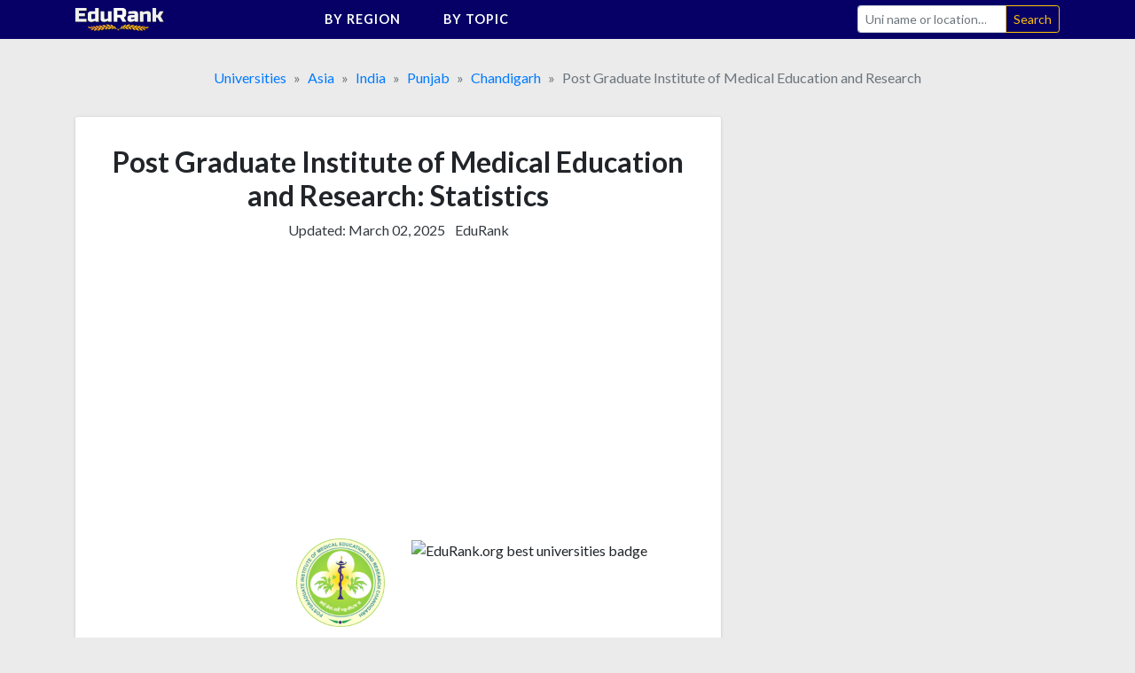

--- FILE ---
content_type: text/html;charset=UTF-8
request_url: https://edurank.org/uni/post-graduate-institute-of-medical-education-and-research/
body_size: 17603
content:
<!DOCTYPE html> <html lang="en"> <head> <meta charset="utf-8"> <link rel="preconnect" href="https://fonts.gstatic.com"> <link href="https://fonts.googleapis.com/css2?family=Lato:wght@300;400;700&display=swap" rel="stylesheet"> <meta name="viewport" content="width=device-width,initial-scale=1,shrink-to-fit=no"> <!-- a# --> <script data-cfasync="false">window.nitroAds=window.nitroAds||{createAd:function(){return new Promise(e=>{window.nitroAds.queue.push(["createAd",arguments,e])})},addUserToken:function(){window.nitroAds.queue.push(["addUserToken",arguments])},queue:[]}</script> <script data-cfasync="false" async src="https://s.nitropay.com/ads-1363.js"></script> <!-- /a# --> <!-- a# --> <script>window.nitroAds.createAd("er_np_anchor_1_mob",{demo:!1,format:"anchor-v2",anchor:"bottom",refreshLimit:0,refreshTime:30,anchorClose:!0,anchorCloseColor:"#888",anchorPersistClose:!1,report:{enabled:!1,icon:!1},anchorBgColor:"rgba(0, 0, 0, 0.05)",mediaQuery:"(min-width: 320px) and (max-width: 767.1px)"})</script> <script>window.nitroAds.createAd("er_np_anchor_1_pc",{demo:!1,format:"anchor-v2",anchor:"bottom",refreshLimit:0,refreshTime:30,anchorClose:!0,anchorCloseColor:"#888",anchorPersistClose:!1,report:{enabled:!1,icon:!1},anchorBgColor:"rgba(0, 0, 0, 0.05)",mediaQuery:"(min-width: 768px)"})</script> <!-- /a# --> <!-- a# --> <script async src="https://pagead2.googlesyndication.com/pagead/js/adsbygoogle.js?client=ca-pub-9431758617484125" crossorigin="anonymous"></script> <!-- /a# --> <!-- a# --> <script>document.addEventListener("nitroAds.loaded",e=>{setTimeout(function(){var e=document.querySelector("#er_np_anchor_1_mob, #er_np_anchor_1_pc");e&&(document.body.style.borderBottom="solid #07071A "+e.offsetHeight+"px")},1e4)})</script> <!-- /a# --> <!-- a# --> <script>(function(w,d,s,l,i){w[l]=w[l]||[];w[l].push({'gtm.start':
new Date().getTime(),event:'gtm.js'});var f=d.getElementsByTagName(s)[0],
j=d.createElement(s),dl=l!='dataLayer'?'&l='+l:'';j.async=true;j.src=
'https://www.googletagmanager.com/gtm.js?id='+i+dl;f.parentNode.insertBefore(j,f);
})(window,document,'script','dataLayer','GTM-MVZMVMBR');</script> <!-- /a# --> <title>Post Graduate Institute of Medical Education and Research [Acceptance Rate + Statistics]</title> <meta name="description" content="Post Graduate Institute of Medical Education and Research founded in 1962. Main academic topics: Medicine, Biology, and Psychology."> <meta name="robots" content="max-snippet:-1, max-image-preview:large, max-video-preview:-1"> <link rel="icon" href="/favicon.png" type="image/png"> <link rel="icon" href="/favicon.svg" type="image/svg+xml"> <link rel="canonical" href="https://edurank.org/uni/post-graduate-institute-of-medical-education-and-research/"> <meta property="article:published_time" content="2019-11-21T11:30:00-08:00"> <meta property="article:modified_time" content="2025-03-02T06:17:32-08:00"> <meta property="og:url" content="https://edurank.org/uni/post-graduate-institute-of-medical-education-and-research/"> <meta property="og:type" content="article"> <meta property="og:site_name" content="EduRank.org - Discover university rankings by location"> <meta property="og:title" content="Post Graduate Institute of Medical Education and Research [Acceptance Rate + Statistics]"> <meta property="og:description" content="Post Graduate Institute of Medical Education and Research founded in 1962. Main academic topics: Medicine, Biology, and Psychology."> <meta property="og:image" content="https://edurank.org/assets/img/og-image.jpg"> <meta property="og:image:alt" content="Edurank.org"> <meta name="twitter:card" content="summary_large_image"> <meta name="twitter:title" content="Post Graduate Institute of Medical Education and Research [Acceptance Rate + Statistics]"> <meta name="twitter:description" content="Post Graduate Institute of Medical Education and Research founded in 1962. Main academic topics: Medicine, Biology, and Psychology."> <link rel="dns-prefetch" href="https://code.jquery.com"> <link rel="dns-prefetch" href="https://stackpath.bootstrapcdn.com"> <link rel="dns-prefetch" href="https://fonts.googleapis.com"> <link rel="stylesheet" href="https://stackpath.bootstrapcdn.com/bootstrap/4.5.2/css/bootstrap.min.css" integrity="sha384-JcKb8q3iqJ61gNV9KGb8thSsNjpSL0n8PARn9HuZOnIxN0hoP+VmmDGMN5t9UJ0Z" crossorigin="anonymous"> <link rel="stylesheet" href="/assets/css/style.css?61"> <script type="application/ld+json"> {
			"@context": "https://schema.org/",
			"@type": "Article",
			"mainEntityOfPage": {
				"@type": "WebPage",
				"@id": "https://edurank.org/uni/post-graduate-institute-of-medical-education-and-research/"
			},
			"headline": "Post Graduate Institute of Medical Education and Research [Acceptance Rate + Statistics]",
			"description": "Post Graduate Institute of Medical Education and Research founded in 1962. Main academic topics: Medicine, Biology, and Psychology.",
			"author": {
				"@type": "Organization",
				"name": "EduRank",
				"url": "https://edurank.org/methodology/"
			},
			"datePublished": "2019-11-21T11:30:00-08:00",
			"dateModified": "2025-03-02T06:17:32-08:00"
		} </script> </head> <body> <div class="site" id="page"> <a class="skip-link sr-only sr-only-focusable" href="#content">Skip to content</a> <nav class="navibar-sticky"> <div class="bg-main"> <div class="container-xl navibar"> <div class="navibar__logo"> <a rel="home" href="https://edurank.org/" title="EduRank.org - Discover university rankings by location" itemprop="url"> <img width="100" height="26.85" src="https://edurank.org/assets/img/logo.svg" alt="logo"> </a> </div> <div class="navibar__panel"> <ul class="navibar__menu"> <li class="navibar__category"> <span class="navibar__category-text">By region</span> <svg class="icon-l d-none d-md-inline-block"> <use xlink:href="/assets/img/icons/sprite.svg?61#i-arr-d"></use> </svg> <ul class="navibar__category__menu"> <li> <a class="navibar__category__item" href="https://edurank.org/geo/"> World Rank </a> </li> <li> <a class="navibar__category__item" href="https://edurank.org/geo/na/"> North America </a> </li> <li> <a class="navibar__category__item" href="https://edurank.org/geo/eu/"> Europe </a> </li> <li> <a class="navibar__category__item" href="https://edurank.org/geo/as/"> Asia </a> </li> <li> <a class="navibar__category__item" href="https://edurank.org/geo/la/"> Latin America </a> </li> <li> <a class="navibar__category__item" href="https://edurank.org/geo/af/"> Africa </a> </li> <li> <a class="navibar__category__item" href="https://edurank.org/geo/oc/"> Oceania </a> </li> </ul> </li> <li class="navibar__category"> <span class="navibar__category-text">By topic</span> <svg class="icon-l d-none d-md-inline-block"> <use xlink:href="/assets/img/icons/sprite.svg?61#i-arr-d"></use> </svg> <ul class="navibar__category__menu"> <li> <a class="navibar__category__item" href="https://edurank.org/art-design/"> <svg class="icon-l mr-1"> <use xlink:href="/assets/img/icons/sprite.svg?61#i-art-design"></use> </svg> <span class="align-middle">Art &amp; Design</span> </a> </li> <li> <a class="navibar__category__item" href="https://edurank.org/biology/"> <svg class="icon-l mr-1"> <use xlink:href="/assets/img/icons/sprite.svg?61#i-biology"></use> </svg> <span class="align-middle">Biology</span> </a> </li> <li> <a class="navibar__category__item" href="https://edurank.org/business/"> <svg class="icon-l mr-1"> <use xlink:href="/assets/img/icons/sprite.svg?61#i-business"></use> </svg> <span class="align-middle">Business</span> </a> </li> <li> <a class="navibar__category__item" href="https://edurank.org/chemistry/"> <svg class="icon-l mr-1"> <use xlink:href="/assets/img/icons/sprite.svg?61#i-chemistry"></use> </svg> <span class="align-middle">Chemistry</span> </a> </li> <li> <a class="navibar__category__item" href="https://edurank.org/cs/"> <svg class="icon-l mr-1"> <use xlink:href="/assets/img/icons/sprite.svg?61#i-cs"></use> </svg> <span class="align-middle">Computer Science</span> </a> </li> <li> <a class="navibar__category__item" href="https://edurank.org/economics/"> <svg class="icon-l mr-1"> <use xlink:href="/assets/img/icons/sprite.svg?61#i-economics"></use> </svg> <span class="align-middle">Economics</span> </a> </li> <li> <a class="navibar__category__item" href="https://edurank.org/engineering/"> <svg class="icon-l mr-1"> <use xlink:href="/assets/img/icons/sprite.svg?61#i-engineering"></use> </svg> <span class="align-middle">Engineering</span> </a> </li> <li> <a class="navibar__category__item" href="https://edurank.org/environmental-science/"> <svg class="icon-l mr-1"> <use xlink:href="/assets/img/icons/sprite.svg?61#i-environmental-science"></use> </svg> <span class="align-middle">Environmental Science</span> </a> </li> <li> <a class="navibar__category__item" href="https://edurank.org/liberal-arts/"> <svg class="icon-l mr-1"> <use xlink:href="/assets/img/icons/sprite.svg?61#i-liberal-arts"></use> </svg> <span class="align-middle">Liberal Arts &amp; Social Sciences</span> </a> </li> <li> <a class="navibar__category__item" href="https://edurank.org/math/"> <svg class="icon-l mr-1"> <use xlink:href="/assets/img/icons/sprite.svg?61#i-math"></use> </svg> <span class="align-middle">Mathematics</span> </a> </li> <li> <a class="navibar__category__item" href="https://edurank.org/medicine/"> <svg class="icon-l mr-1"> <use xlink:href="/assets/img/icons/sprite.svg?61#i-medicine"></use> </svg> <span class="align-middle">Medicine</span> </a> </li> <li> <a class="navibar__category__item" href="https://edurank.org/physics/"> <svg class="icon-l mr-1"> <use xlink:href="/assets/img/icons/sprite.svg?61#i-physics"></use> </svg> <span class="align-middle">Physics</span> </a> </li> <li> <a class="navibar__category__item" href="https://edurank.org/psychology/"> <svg class="icon-l mr-1"> <use xlink:href="/assets/img/icons/sprite.svg?61#i-psychology"></use> </svg> <span class="align-middle">Psychology</span> </a> </li> </ul> </li> </ul> <form class="navibar__search" action="https://edurank.org/uni-search" role="search"> <label class="sr-only" for="s">Search</label> <div class="input-group"> <input class="field form-control navibar__search-input" name="s" type="search" placeholder="Uni name or location&hellip;" autocomplete="off"> <span class="input-group-append"> <input class="submit btn btn-sm btn-outline-warning" type="submit" value="Search"> </span> </div> </form> </div> <button class="navibar__burger btn" onclick="burger()"> <svg class="icon-l mr-1 text-white"> <use xlink:href="/assets/img/icons/sprite.svg?61#i-search"></use> </svg> <svg class="icon-l text-white"> <use xlink:href="/assets/img/icons/sprite.svg?61#i-burger"></use> </svg> <svg class="icon-l mr-1 text-white d-none"> <use xlink:href="/assets/img/icons/sprite.svg?61#i-cross"></use> </svg> </button> </div> </div> </nav> <div class="container-xl"> <nav aria-label="breadcrumb"> <ol class="breadcrumb justify-content-center mb-0" itemscope itemtype="https://schema.org/BreadcrumbList"> <li class="breadcrumb-item" itemprop="itemListElement" itemscope itemtype="https://schema.org/ListItem"> <span itemprop="name"> <a href="https://edurank.org/geo/" itemprop="item">Universities</a> </span> <meta itemprop="position" content="1"> </li> <li class="breadcrumb-item" itemprop="itemListElement" itemscope itemtype="https://schema.org/ListItem"> <span itemprop="name"> <a href="https://edurank.org/geo/as/" itemprop="item">Asia</a> </span> <meta itemprop="position" content="2"> </li> <li class="breadcrumb-item" itemprop="itemListElement" itemscope itemtype="https://schema.org/ListItem"> <span itemprop="name"> <a href="https://edurank.org/geo/in/" itemprop="item">India</a> </span> <meta itemprop="position" content="3"> </li> <li class="breadcrumb-item" itemprop="itemListElement" itemscope itemtype="https://schema.org/ListItem"> <span itemprop="name"> <a href="https://edurank.org/geo/in-punjab/" itemprop="item">Punjab</a> </span> <meta itemprop="position" content="4"> </li> <li class="breadcrumb-item" itemprop="itemListElement" itemscope itemtype="https://schema.org/ListItem"> <span itemprop="name"> <a href="https://edurank.org/geo/chandigarh/" itemprop="item">Chandigarh</a> </span> <meta itemprop="position" content="5"> </li> <li class="breadcrumb-item active" aria-current="page" itemprop="itemListElement" itemscope itemtype="https://schema.org/ListItem"> <span itemprop="name">Post Graduate Institute of Medical Education and Research</span> <meta itemprop="position" content="6"> </li> </ol> </nav> <div class="page-wrapper"> <div class="content" id="content"> <div class="container-pad-mob"> <main> <article> <section class="block-cont mb-4"> <header> <h1 class="h1--uni-page mb-2">Post Graduate Institute of Medical Education and Research: Statistics</h1> <div class="text-center mb-3"> <p class="text-center text-dark d-inline-block mr-2">Updated: <time datetime="2025-03-02T06:17:32-08:00">March 02, 2025</time></p> <p class="d-inline-block"><a class="text-dark" href="https://edurank.org/methodology/">EduRank</a></p> </div> </header> <div class="block-cont__offset mb-4"> <!-- a# --> <style>#prom-height{min-height:280px}.prom-row{display:flex;flex-wrap:wrap}.prom-col{flex-shrink:0;flex-grow:0;flex-basis:50%}@media (max-width:767.2px){.prom-col{flex-basis:100%}}</style> <div id="prom-height"> <div class="prom-row"> <div class="prom-col pr-0 pr-md-3"> <div class="w-100"> <ins class="adsbygoogle" style="display:block" data-ad-client="ca-pub-9431758617484125" data-ad-slot="8041800064" data-ad-format="auto" data-full-width-responsive="true"></ins> <script>(adsbygoogle=window.adsbygoogle||[]).push({})</script> </div> </div> <div class="prom-col pl-0 pl-md-3"> <div class="w-100"> <ins class="adsbygoogle md-plus" style="height:280px" data-ad-client="ca-pub-9431758617484125" data-ad-slot="5176535365"> </ins> <script>(adsbygoogle=window.adsbygoogle||[]).push({})</script> </div> </div> </div> </div> <!-- /a# --> </div> <div class="row mb-5"> <div class="col-6 text-right"> <div class="mb-1"> <img class="logos--uni-page" src="https://edurank.org/assets/img/uni-logos/post-graduate-institute-of-medical-education-and-research-logo.png" alt="Post Graduate Institute of Medical Education and Research logo" width="100" height="100"> </div> </div> <div class="col-6 text-left"> <div class="mb-1"> <img class="logos--uni-page" src="/assets/img/edurank-badge.svg?61" alt="EduRank.org best universities badge" width="100" height="100"> </div> </div> </div> <table class="ranks mb-1"> <thead class="d-none"> <tr> <th scope="col"> Position </th> <th scope="col"> Category </th> </tr> </thead> <tbody class="row"> <tr class="col-12 col-sm-6 pl-5 mb-5"> <td class="ranks__rank"> <span class="ranks__number">#</span><span class="ranks__place">1321</span> <span class="ranks__of">of 14,131</span> </td> <th class="ranks__type" scope="row">In <a href="https://edurank.org/geo/">the World</a></th> </tr> <tr class="col-12 col-sm-6 pl-5 mb-5"> <td class="ranks__rank"> <span class="ranks__number">#</span><span class="ranks__place">355</span> <span class="ranks__of">of 5,830</span> </td> <th class="ranks__type" scope="row">In <a href="https://edurank.org/geo/as/">Asia</a></th> </tr> <tr class="col-12 col-sm-6 pl-5 mb-5"> <td class="ranks__rank"> <span class="ranks__number">#</span><span class="ranks__place">21</span> <span class="ranks__of">of 876</span> </td> <th class="ranks__type" scope="row">In <a href="https://edurank.org/geo/in/">India</a></th> </tr> <tr class="col-12 col-sm-6 pl-5 mb-5"> <td class="ranks__rank"> <span class="ranks__number">#</span><span class="ranks__place">2</span> <span class="ranks__of">of 34</span> </td> <th class="ranks__type" scope="row">In <a href="https://edurank.org/geo/in-punjab/">Punjab</a></th> </tr> <tr class="col-12 col-sm-6 pl-5 mb-5"> <td class="ranks__rank"> <span class="ranks__number">#</span><span class="ranks__place">2</span> <span class="ranks__of">of 4</span> </td> <th class="ranks__type" scope="row">In <a href="https://edurank.org/geo/chandigarh/">Chandigarh</a></th> </tr> <tr class="col-12 col-sm-6 pl-5 mb-5"> <td class="ranks__rank"> <span class="ranks__number">#</span><span class="ranks__place">19</span> <span class="ranks__of">of 1,885</span> </td> <th class="ranks__type" scope="row">For <a href="https://edurank.org/medicine/dermatology/">Dermatology</a></th> </tr> <tr class="col-12 col-sm-6 pl-5 mb-5"> <td class="ranks__rank"> <span class="ranks__number mr-1">Top</span><span class="ranks__place">50%</span> </td> <th class="ranks__type" scope="row">For <a href="https://edurank.org/uni/post-graduate-institute-of-medical-education-and-research/rankings/">127 other topics</a></th> </tr> </tbody> </table><a class="block-cont__footer-link py-3" href="https://edurank.org/uni/post-graduate-institute-of-medical-education-and-research/rankings/"> <span class="mr-2">Subject rankings</span> <div class="d-flex"> <div class="medal"> <svg class="icon-s"> <use xlink:href="/assets/img/icons/sprite.svg?61#i-medicine"></use> </svg> </div> <div class="medal"> <svg class="icon-s"> <use xlink:href="/assets/img/icons/sprite.svg?61#i-biology"></use> </svg> </div> <div class="medal"> <svg class="icon-s"> <use xlink:href="/assets/img/icons/sprite.svg?61#i-psychology"></use> </svg> </div> <div class="medal"> <svg class="icon-s"> <use xlink:href="/assets/img/icons/sprite.svg?61#i-chemistry"></use> </svg> </div> <div class="medal"> <svg class="icon-s"> <use xlink:href="/assets/img/icons/sprite.svg?61#i-liberal-arts"></use> </svg> </div> <div class="medal"> <svg class="icon-s"> <use xlink:href="/assets/img/icons/sprite.svg?61#i-cs"></use> </svg> </div> <div class="medal"> <svg class="icon-s"> <use xlink:href="/assets/img/icons/sprite.svg?61#i-environmental-science"></use> </svg> </div> </div> <svg class="icon-s ml-auto"> <use xlink:href="/assets/img/icons/sprite.svg?61#i-arrow-right"></use> </svg> </a> </section> <div class="mb-4 w-100"> <!-- a# --> <style>.prom-row{display:flex;flex-wrap:wrap}.prom-col{flex-shrink:0;flex-grow:0;flex-basis:50%}@media (max-width:767.2px){.prom-col{flex-basis:100%}}</style> <div class="prom-row"> <div class="prom-col pr-0 pr-md-3"> <div class="w-100"> <ins class="adsbygoogle" style="display:block" data-ad-client="ca-pub-9431758617484125" data-ad-slot="8870777959" data-ad-format="auto" data-full-width-responsive="true"> </ins> <script>(adsbygoogle=window.adsbygoogle||[]).push({})</script> </div> </div> <div class="prom-col pl-0 pl-md-3"> <div class="w-100"> <ins class="adsbygoogle md-plus" style="height:280px" data-ad-client="ca-pub-9431758617484125" data-ad-slot="6489617033"></ins> <script>(adsbygoogle=window.adsbygoogle||[]).push({})</script> </div> </div> </div> <!-- /a# --> </div> <section class="block-cont mb-4"> <h2 class="h2--uni-page mb-4">Quick Review</h2> <dl class="row dl-data"> <div class="col-6 col-sm-4 mb-5"> <dt class="dl-data__name"> Type </dt> <dd class="dl-data__data mw-100 text-truncate">Non-profit</dd> </div> <div class="col-6 col-sm-4 mb-5"> <dt class="dl-data__name"> Funding </dt> <dd class="dl-data__data mw-100 text-truncate">Public-private<br>partnership</dd> </div> <div class="col-6 col-sm-4 mb-5"> <dt class="dl-data__name"> Highest Degree </dt> <dd class="dl-data__data mw-100 text-truncate">Master</dd> </div> <div class="col-6 col-sm-4 mb-5"> <dt class="dl-data__name"> Website </dt> <dd class="dl-data__data mw-100 text-truncate"> pgimer.edu.in </dd> </div> <div class="col-12 mb-4"> <dt class="dl-data__name">Languages</dt> <dd class="dl-data__data">English</dd> </div> <div class="col-6 col-sm-4 mb-3"> <dt class="dl-data__name"> Acceptance rate </dt> <dd class="dl-data__data mw-100 text-truncate">47%*</dd> </div> </dl> <p> * Post Graduate Institute of Medical Education and Research is among the institutions that don't provide data on acceptance rates. This might happen because the university has programs where applicants only need to meet admission requirements to enroll and don't necessarily compete with others. </p> <p> We estimate the above acceptance rate based on admission statistics of closely ranked nearby universities with similar research profiles that do publish such data. </p> </section> <div class="mb-4 w-100"> <!-- a# --> <div id="er_np_2_mob"></div> <script>window.nitroAds.createAd("er_np_2_mob",{demo:!1,visibleMargin:400,refreshLimit:0,refreshTime:30,renderVisibleOnly:!0,refreshVisibleOnly:!0,delayLoading:!1,sizes:[["300","250"],["336","280"],["320","50"],["320","100"]],mediaQuery:"(max-width: 767.1px)"})</script> <div id="er_np_2_pc"></div> <script>window.nitroAds.createAd("er_np_2_pc",{demo:!1,visibleMargin:600,refreshLimit:0,refreshTime:30,renderVisibleOnly:!0,refreshVisibleOnly:!0,delayLoading:!1,sizes:[["336","280"],["728","90"],["300","250"]],mediaQuery:"(min-width: 768px)"})</script> <!-- /a# --> </div> <div class="mb-4"> <nav> <div> <p class="mb-1 text-fat text-center">Other Post Graduate Institute of Medical Education and Research pages</p> <div class="uni-nav"> <a class="uni-nav__item" href="https://edurank.org/uni/post-graduate-institute-of-medical-education-and-research/rankings/"> <span class="mr-2">Topical rankings</span> <div class="d-flex"> <div class="medal"> <svg class="icon-s"> <use xlink:href="/assets/img/icons/sprite.svg?61#i-medicine"></use> </svg> </div> <div class="medal"> <svg class="icon-s"> <use xlink:href="/assets/img/icons/sprite.svg?61#i-biology"></use> </svg> </div> <div class="medal"> <svg class="icon-s"> <use xlink:href="/assets/img/icons/sprite.svg?61#i-psychology"></use> </svg> </div> <div class="medal"> <svg class="icon-s"> <use xlink:href="/assets/img/icons/sprite.svg?61#i-chemistry"></use> </svg> </div> <div class="medal"> <svg class="icon-s"> <use xlink:href="/assets/img/icons/sprite.svg?61#i-liberal-arts"></use> </svg> </div> <div class="medal"> <svg class="icon-s"> <use xlink:href="/assets/img/icons/sprite.svg?61#i-cs"></use> </svg> </div> <div class="medal"> <svg class="icon-s"> <use xlink:href="/assets/img/icons/sprite.svg?61#i-environmental-science"></use> </svg> </div> </div> <svg class="icon-s ml-auto"> <use xlink:href="/assets/img/icons/sprite.svg?61#i-arrow-right"></use> </svg> </a> <a class="uni-nav__item" href="https://edurank.org/geo/in/"> <span>Best universities in India</span> <svg class="icon-s ml-auto"> <use xlink:href="/assets/img/icons/sprite.svg?61#i-arrow-right"></use> </svg> </a> </div> </div> </nav> </div> <section class="block-cont mb-4"> <h2 class="h2--uni-page mb-4">Acceptance rate & Admissions</h2> <table class="table-collapsing table-collapsing--nowrap-th table-collapsing--th text-left mb-3"> <tbody> <tr><th scope="row">Admissions Requirements</th><td>12th year senior secondary/intermediate examination or recognized foreign equivalent</td></tr> </tbody> </table> </section> <div class="mb-4 w-100"> <!-- a# --> <div id="er_np_3_mob"></div> <script>window.nitroAds.createAd("er_np_3_mob",{demo:!1,visibleMargin:400,refreshLimit:0,refreshTime:30,renderVisibleOnly:!0,refreshVisibleOnly:!0,delayLoading:!1,sizes:[["300","250"],["336","280"],["320","50"],["320","100"]],mediaQuery:"(max-width: 767.1px)"})</script> <div id="er_np_3_pc"></div> <script>window.nitroAds.createAd("er_np_3_pc",{demo:!1,visibleMargin:600,refreshLimit:0,refreshTime:30,renderVisibleOnly:!0,refreshVisibleOnly:!0,delayLoading:!1,sizes:[["336","280"],["728","90"],["300","250"]],mediaQuery:"(min-width: 768px)"})</script> <!-- /a# --> </div> <section class="block-cont mb-4"> <h2 class="h2--uni-page mb-4">Research profile</h2> <p class="mb-4"> Post Graduate Institute of Medical Education and Research is a world-class research university with 42,915 scientific papers published and 614,884 citations received. The research profile covers a range of fields, including Medicine, Biology, Pathology, Surgery, Genetics, Psychology, Chemistry, Psychiatry, Radiology and Nuclear medicine, and Biochemistry. </p> <dl class="row text-center mb-5"> <div class="col-6"> <dt class="dl-data__name"> Publications <a tabindex="0" role="button" data-toggle="popover" data-trigger="focus" data-placement="bottom" data-content="The number of scientific papers indexed."> <svg class="i-tooltip"> <use xlink:href="/assets/img/icons/sprite.svg?61#i-qmark"></use> </svg> </a> </dt> <dd class="dl-data__data mw-100 text-truncate">42,915</dd> </div> <div class="col-6"> <dt class="dl-data__name"> Citations <a tabindex="0" role="button" data-toggle="popover" data-trigger="focus" data-placement="bottom" data-content="The estimated citation count of published papers. More details in our ranking methodology."> <svg class="i-tooltip"> <use xlink:href="/assets/img/icons/sprite.svg?61#i-qmark"></use> </svg> </a> </dt> <dd class="dl-data__data mw-100 text-truncate">614,884</dd> </div> </dl> <h3 class="h3--uni-page">Post Graduate Institute of Medical Education and Research majors</h3> <p class="small text-center mb-3">by publication & citation count</p> <table class="table-collapsing table-collapsing--nowrap-th mb-5"> <tbody> <tr> <th scope="row"> <a href="https://edurank.org/medicine/">Medicine</a> </th> <td> <div class="bar text-center"> <span>40,636</span> <span class="font-weight-light">/ 589,000</span> <div class="bar__inner" style="left:100%;width:0%"></div> </div> </td> </tr> <tr> <th scope="row"> <a href="https://edurank.org/biology/">Biology</a> </th> <td> <div class="bar text-center"> <span>31,968</span> <span class="font-weight-light">/ 480,936</span> <div class="bar__inner" style="left:79%;width:21%"></div> </div> </td> </tr> <tr> <th scope="row"> <a href="https://edurank.org/medicine/pathology/">Pathology</a> </th> <td> <div class="bar text-center"> <span>23,898</span> <span class="font-weight-light">/ 391,279</span> <div class="bar__inner" style="left:59%;width:41%"></div> </div> </td> </tr> <tr> <th scope="row"> <a href="https://edurank.org/medicine/surgery/">Surgery</a> </th> <td> <div class="bar text-center"> <span>21,951</span> <span class="font-weight-light">/ 292,705</span> <div class="bar__inner" style="left:54%;width:46%"></div> </div> </td> </tr> <tr> <th scope="row"> <a href="https://edurank.org/biology/genetics/">Genetics</a> </th> <td> <div class="bar text-center"> <span>19,154</span> <span class="font-weight-light">/ 284,339</span> <div class="bar__inner" style="left:47%;width:53%"></div> </div> </td> </tr> <tr> <th scope="row"> <a href="https://edurank.org/psychology/">Psychology</a> </th> <td> <div class="bar text-center"> <span>16,199</span> <span class="font-weight-light">/ 227,425</span> <div class="bar__inner" style="left:40%;width:60%"></div> </div> </td> </tr> <tr> <th scope="row"> <a href="https://edurank.org/chemistry/">Chemistry</a> </th> <td> <div class="bar text-center"> <span>15,621</span> <span class="font-weight-light">/ 252,184</span> <div class="bar__inner" style="left:38%;width:62%"></div> </div> </td> </tr> <tr> <th scope="row"> <a href="https://edurank.org/medicine/psychiatry/">Psychiatry</a> </th> <td> <div class="bar text-center"> <span>13,548</span> <span class="font-weight-light">/ 195,656</span> <div class="bar__inner" style="left:33%;width:67%"></div> </div> </td> </tr> <tr> <th scope="row"> <a href="https://edurank.org/medicine/radiology/">Radiology and Nuclear medicine</a> </th> <td> <div class="bar text-center"> <span>12,853</span> <span class="font-weight-light">/ 140,479</span> <div class="bar__inner" style="left:32%;width:68%"></div> </div> </td> </tr> <tr> <th scope="row"> <a href="https://edurank.org/biology/biochemistry/">Biochemistry</a> </th> <td> <div class="bar text-center"> <span>12,775</span> <span class="font-weight-light">/ 214,380</span> <div class="bar__inner" style="left:31%;width:69%"></div> </div> </td> </tr> <tr> <th scope="row"> <a href="https://edurank.org/biology/immunology/">Immunology</a> </th> <td> <div class="bar text-center"> <span>11,517</span> <span class="font-weight-light">/ 172,653</span> <div class="bar__inner" style="left:28%;width:72%"></div> </div> </td> </tr> <tr> <th scope="row"> <a href="https://edurank.org/liberal-arts/">Liberal Arts &amp; Social Sciences</a> </th> <td> <div class="bar text-center"> <span>11,448</span> <span class="font-weight-light">/ 215,382</span> <div class="bar__inner" style="left:28%;width:72%"></div> </div> </td> </tr> <tr> <th scope="row"> <a href="https://edurank.org/cs/">Computer Science</a> </th> <td> <div class="bar text-center"> <span>9,887</span> <span class="font-weight-light">/ 161,668</span> <div class="bar__inner" style="left:24%;width:76%"></div> </div> </td> </tr> <tr> <th scope="row"> <a href="https://edurank.org/environmental-science/">Environmental Science</a> </th> <td> <div class="bar text-center"> <span>9,010</span> <span class="font-weight-light">/ 143,612</span> <div class="bar__inner" style="left:22%;width:78%"></div> </div> </td> </tr> <tr> <th scope="row"> <a href="https://edurank.org/engineering/">Engineering</a> </th> <td> <div class="bar text-center"> <span>8,546</span> <span class="font-weight-light">/ 145,612</span> <div class="bar__inner" style="left:21%;width:79%"></div> </div> </td> </tr> <tr> <th scope="row"> <a href="https://edurank.org/physics/">Physics</a> </th> <td> <div class="bar text-center"> <span>8,151</span> <span class="font-weight-light">/ 128,848</span> <div class="bar__inner" style="left:20%;width:80%"></div> </div> </td> </tr> <tr> <th scope="row"> <a href="https://edurank.org/medicine/physiology/">Anatomy and Physiology</a> </th> <td> <div class="bar text-center"> <span>6,784</span> <span class="font-weight-light">/ 70,184</span> <div class="bar__inner" style="left:17%;width:83%"></div> </div> </td> </tr> <tr> <th scope="row"> <a href="https://edurank.org/medicine/gastroenterology-hepatology/">Gastroenterology and Hepatology</a> </th> <td> <div class="bar text-center"> <span>5,419</span> <span class="font-weight-light">/ 82,874</span> <div class="bar__inner" style="left:13%;width:87%"></div> </div> </td> </tr> <tr> <th scope="row"> <a href="https://edurank.org/biology/neuroscience/">Neuroscience</a> </th> <td> <div class="bar text-center"> <span>5,124</span> <span class="font-weight-light">/ 68,588</span> <div class="bar__inner" style="left:13%;width:87%"></div> </div> </td> </tr> <tr> <th scope="row"> <a href="https://edurank.org/medicine/pediatrics/">Pediatrics</a> </th> <td> <div class="bar text-center"> <span>5,112</span> <span class="font-weight-light">/ 67,634</span> <div class="bar__inner" style="left:13%;width:87%"></div> </div> </td> </tr> <tr> <th scope="row"> <a href="https://edurank.org/environmental-science/geology/">Geology</a> </th> <td> <div class="bar text-center"> <span>4,841</span> <span class="font-weight-light">/ 74,588</span> <div class="bar__inner" style="left:12%;width:88%"></div> </div> </td> </tr> <tr> <th scope="row"> <a href="https://edurank.org/medicine/anesthesiology/">Anesthesiology</a> </th> <td> <div class="bar text-center"> <span>4,799</span> <span class="font-weight-light">/ 60,958</span> <div class="bar__inner" style="left:12%;width:88%"></div> </div> </td> </tr> <tr> <th scope="row"> <a href="https://edurank.org/medicine/oncology/">Oncology and Cancer research</a> </th> <td> <div class="bar text-center"> <span>4,651</span> <span class="font-weight-light">/ 70,283</span> <div class="bar__inner" style="left:11%;width:89%"></div> </div> </td> </tr> <tr> <th scope="row"> <a href="https://edurank.org/liberal-arts/sociology/">Sociology</a> </th> <td> <div class="bar text-center"> <span>4,614</span> <span class="font-weight-light">/ 124,947</span> <div class="bar__inner" style="left:11%;width:89%"></div> </div> </td> </tr> <tr> <th scope="row"> <a href="https://edurank.org/math/">Mathematics</a> </th> <td> <div class="bar text-center"> <span>4,574</span> <span class="font-weight-light">/ 94,671</span> <div class="bar__inner" style="left:11%;width:89%"></div> </div> </td> </tr> <tr> <th scope="row"> <a href="https://edurank.org/biology/paleontology/">Paleontology</a> </th> <td> <div class="bar text-center"> <span>4,434</span> <span class="font-weight-light">/ 67,099</span> <div class="bar__inner" style="left:11%;width:89%"></div> </div> </td> </tr> <tr> <th scope="row"> <a href="https://edurank.org/medicine/dermatology/">Dermatology</a> </th> <td> <div class="bar text-center"> <span>4,387</span> <span class="font-weight-light">/ 71,481</span> <div class="bar__inner" style="left:11%;width:89%"></div> </div> </td> </tr> <tr> <th scope="row"> <a href="https://edurank.org/chemistry/organic-chemistry/">Organic Chemistry</a> </th> <td> <div class="bar text-center"> <span>4,360</span> <span class="font-weight-light">/ 82,596</span> <div class="bar__inner" style="left:11%;width:89%"></div> </div> </td> </tr> <tr> <th scope="row"> <a href="https://edurank.org/math/statistics/">Statistics</a> </th> <td> <div class="bar text-center"> <span>4,269</span> <span class="font-weight-light">/ 89,906</span> <div class="bar__inner" style="left:11%;width:89%"></div> </div> </td> </tr> <tr> <th scope="row"> <a href="https://edurank.org/liberal-arts/political-science/">Political Science</a> </th> <td> <div class="bar text-center"> <span>4,176</span> <span class="font-weight-light">/ 82,599</span> <div class="bar__inner" style="left:10%;width:90%"></div> </div> </td> </tr> <tr> <th scope="row"> <a href="https://edurank.org/medicine/public/">Public Health</a> </th> <td> <div class="bar text-center"> <span>4,157</span> <span class="font-weight-light">/ 120,124</span> <div class="bar__inner" style="left:10%;width:90%"></div> </div> </td> </tr> <tr> <th scope="row"> <a href="https://edurank.org/liberal-arts/law/">Law</a> </th> <td> <div class="bar text-center"> <span>4,064</span> <span class="font-weight-light">/ 81,764</span> <div class="bar__inner" style="left:10%;width:90%"></div> </div> </td> </tr> <tr> <th scope="row"> <a href="https://edurank.org/medicine/cardiology/">Cardiology</a> </th> <td> <div class="bar text-center"> <span>4,033</span> <span class="font-weight-light">/ 42,121</span> <div class="bar__inner" style="left:10%;width:90%"></div> </div> </td> </tr> <tr> <th scope="row"> <a href="https://edurank.org/liberal-arts/philosophy/">Philosophy</a> </th> <td> <div class="bar text-center"> <span>3,944</span> <span class="font-weight-light">/ 53,331</span> <div class="bar__inner" style="left:10%;width:90%"></div> </div> </td> </tr> <tr> <th scope="row"> <a href="https://edurank.org/medicine/critical-care/">Critical Care Nursing</a> </th> <td> <div class="bar text-center"> <span>3,866</span> <span class="font-weight-light">/ 81,121</span> <div class="bar__inner" style="left:10%;width:90%"></div> </div> </td> </tr> <tr> <th scope="row"> <a href="https://edurank.org/biology/virology/">Virology</a> </th> <td> <div class="bar text-center"> <span>3,720</span> <span class="font-weight-light">/ 54,434</span> <div class="bar__inner" style="left:9%;width:91%"></div> </div> </td> </tr> <tr> <th scope="row"> <a href="https://edurank.org/liberal-arts/demography/">Demography</a> </th> <td> <div class="bar text-center"> <span>3,447</span> <span class="font-weight-light">/ 106,412</span> <div class="bar__inner" style="left:8%;width:92%"></div> </div> </td> </tr> <tr> <th scope="row"> <a href="https://edurank.org/medicine/pharmacology/">Pharmacology</a> </th> <td> <div class="bar text-center"> <span>3,339</span> <span class="font-weight-light">/ 63,763</span> <div class="bar__inner" style="left:8%;width:92%"></div> </div> </td> </tr> <tr> <th scope="row"> <a href="https://edurank.org/environmental-science/geography/">Geography and Cartography</a> </th> <td> <div class="bar text-center"> <span>3,278</span> <span class="font-weight-light">/ 56,906</span> <div class="bar__inner" style="left:8%;width:92%"></div> </div> </td> </tr> <tr> <th scope="row"> <a href="https://edurank.org/medicine/family/">Family medicine</a> </th> <td> <div class="bar text-center"> <span>3,236</span> <span class="font-weight-light">/ 41,060</span> <div class="bar__inner" style="left:8%;width:92%"></div> </div> </td> </tr> </tbody> </table> <div class="block-cont__offset mb-4"> <!-- a# --> <div id="er_np_4_mob"></div> <script>window.nitroAds.createAd("er_np_4_mob",{demo:!1,visibleMargin:600,refreshLimit:0,refreshTime:30,renderVisibleOnly:!0,refreshVisibleOnly:!0,delayLoading:!1,sizes:[["300","250"],["336","280"],["320","50"],["320","100"]],mediaQuery:"(max-width: 767.1px)"})</script> <div id="er_np_4_pc"></div> <script>window.nitroAds.createAd("er_np_4_pc",{demo:!1,visibleMargin:600,refreshLimit:0,refreshTime:30,renderVisibleOnly:!0,refreshVisibleOnly:!0,delayLoading:!1,sizes:[["336","280"],["728","90"],["300","250"]],mediaQuery:"(min-width: 768px)"})</script> <!-- /a# --> </div> <h3 class="h3--uni-page">Annual publication & citation counts</h3> <div class="mb-4"> <div style="width:100%;height:400px"> <canvas id="publicationsChart" class="chart-js" role="img" aria-label="Post Graduate Institute of Medical Education and Research publication and citaion counts by year" aria-describedby="publicationsTable"></canvas> </div> <table id="publicationsTable" class="sr-only"> <thead> <tr> <th scope="col">Year</th> <th scope="col">Publications</th> <th scope="col">Citations</th> </tr> </thead> <tbody> <tr> <td>1992</td> <td>289</td> <td>701</td> </tr> <tr> <td>1993</td> <td>270</td> <td>783</td> </tr> <tr> <td>1994</td> <td>249</td> <td>950</td> </tr> <tr> <td>1995</td> <td>205</td> <td>974</td> </tr> <tr> <td>1996</td> <td>242</td> <td>1166</td> </tr> <tr> <td>1997</td> <td>230</td> <td>1171</td> </tr> <tr> <td>1998</td> <td>271</td> <td>1394</td> </tr> <tr> <td>1999</td> <td>349</td> <td>1561</td> </tr> <tr> <td>2000</td> <td>352</td> <td>1982</td> </tr> <tr> <td>2001</td> <td>345</td> <td>2260</td> </tr> <tr> <td>2002</td> <td>377</td> <td>2559</td> </tr> <tr> <td>2003</td> <td>410</td> <td>3145</td> </tr> <tr> <td>2004</td> <td>490</td> <td>3720</td> </tr> <tr> <td>2005</td> <td>528</td> <td>4299</td> </tr> <tr> <td>2006</td> <td>619</td> <td>5196</td> </tr> <tr> <td>2007</td> <td>616</td> <td>6089</td> </tr> <tr> <td>2008</td> <td>669</td> <td>7065</td> </tr> <tr> <td>2009</td> <td>728</td> <td>8075</td> </tr> <tr> <td>2010</td> <td>914</td> <td>9889</td> </tr> <tr> <td>2011</td> <td>1095</td> <td>11570</td> </tr> <tr> <td>2012</td> <td>1302</td> <td>13826</td> </tr> <tr> <td>2013</td> <td>1480</td> <td>15986</td> </tr> <tr> <td>2014</td> <td>1768</td> <td>19350</td> </tr> <tr> <td>2015</td> <td>1779</td> <td>23071</td> </tr> <tr> <td>2016</td> <td>1976</td> <td>25936</td> </tr> <tr> <td>2017</td> <td>2110</td> <td>29631</td> </tr> <tr> <td>2018</td> <td>2622</td> <td>32433</td> </tr> <tr> <td>2019</td> <td>2800</td> <td>38453</td> </tr> <tr> <td>2020</td> <td>3331</td> <td>53017</td> </tr> <tr> <td>2021</td> <td>3382</td> <td>66689</td> </tr> <tr> <td>2022</td> <td>3199</td> <td>68869</td> </tr> <tr> <td>2023</td> <td>2898</td> <td>71170</td> </tr> <tr> <td>2024</td> <td>2559</td> <td>68060</td> </tr> </tbody> </table> </div> <a class="block-cont__footer-link py-3" href="https://edurank.org/uni/post-graduate-institute-of-medical-education-and-research/rankings/"> <span class="mr-2">Academic rankings</span> <div class="d-flex"> <div class="medal"> <svg class="icon-s"> <use xlink:href="/assets/img/icons/sprite.svg?61#i-medicine"></use> </svg> </div> <div class="medal"> <svg class="icon-s"> <use xlink:href="/assets/img/icons/sprite.svg?61#i-biology"></use> </svg> </div> <div class="medal"> <svg class="icon-s"> <use xlink:href="/assets/img/icons/sprite.svg?61#i-psychology"></use> </svg> </div> <div class="medal"> <svg class="icon-s"> <use xlink:href="/assets/img/icons/sprite.svg?61#i-chemistry"></use> </svg> </div> <div class="medal"> <svg class="icon-s"> <use xlink:href="/assets/img/icons/sprite.svg?61#i-liberal-arts"></use> </svg> </div> <div class="medal"> <svg class="icon-s"> <use xlink:href="/assets/img/icons/sprite.svg?61#i-cs"></use> </svg> </div> <div class="medal"> <svg class="icon-s"> <use xlink:href="/assets/img/icons/sprite.svg?61#i-environmental-science"></use> </svg> </div> </div> <svg class="icon-s ml-auto"> <use xlink:href="/assets/img/icons/sprite.svg?61#i-arrow-right"></use> </svg> </a> </section> <div class="mb-4 w-100"> <!-- a# --> <div id="er_np_5_mob"></div> <script>window.nitroAds.createAd("er_np_5_mob",{demo:!1,visibleMargin:800,refreshLimit:0,refreshTime:30,renderVisibleOnly:!0,refreshVisibleOnly:!0,delayLoading:!1,sizes:[["300","250"],["336","280"],["320","50"],["320","100"]],mediaQuery:"(max-width: 767.1px)"})</script> <div id="er_np_5_pc"></div> <script>window.nitroAds.createAd("er_np_5_pc",{demo:!1,visibleMargin:600,refreshLimit:0,refreshTime:30,renderVisibleOnly:!0,refreshVisibleOnly:!0,delayLoading:!1,sizes:[["336","280"],["728","90"],["300","250"]],mediaQuery:"(min-width: 768px)"})</script> <!-- /a# --> </div> <section class="block-cont mb-4"> <h2 class="h2--uni-page mb-4">Programs and Degrees</h2> <table class="table-collapsing table-collapsing--collapsed"> <tbody> <tr> <th scope="row">Bachelor&#39;s Degree</th> <td>Laboratory Techniques, Medical Technology, Optometry, Public Health, Radiology, Speech Therapy and Audiology</td> </tr> <tr> <th scope="row">Bachelor&#39;s Degree (professional)</th> <td>Medicine, Nursing, Physical Therapy</td> </tr> <tr> <th scope="row">Master&#39;s Degree</th> <td>Anaesthesiology, Anatomy, Biochemistry, Biophysics, Biotechnology, Community Health, Medical Technology, Nursing, Ophthalmology, Orthopaedics, Otorhinolaryngology, Pharmacology, Public Health, Speech Therapy and Audiology, Surgery</td> </tr> <tr> <th scope="row">Doctor of Philosophy</th> <td>Medicine</td> </tr> </tbody> </table> </section> <div class="mb-4 w-100"> <!-- a# --> <div id="er_np_6_mob"></div> <script>window.nitroAds.createAd("er_np_6_mob",{demo:!1,visibleMargin:800,refreshLimit:0,refreshTime:30,renderVisibleOnly:!0,refreshVisibleOnly:!0,delayLoading:!1,sizes:[["300","250"],["336","280"],["320","50"],["320","100"]],mediaQuery:"(max-width: 767.1px)"})</script> <div id="er_np_6_pc"></div> <script>window.nitroAds.createAd("er_np_6_pc",{demo:!1,visibleMargin:600,refreshLimit:0,refreshTime:30,renderVisibleOnly:!0,refreshVisibleOnly:!0,delayLoading:!1,sizes:[["336","280"],["728","90"],["300","250"]],mediaQuery:"(min-width: 768px)"})</script> <!-- /a# --> </div> <section class="block-cont mb-4"> <h2 class="h2--uni-page mb-5">Notable alumni</h2> <ol class="alumni-list list-unstyled"> <li class="alumni clearfix"> <p class="alumni__name">Ram Baran Yadav</p> <div class="alumni__photo mb-3"> <img src="https://edurank.org/assets/img/alumni/ram-baran-yadav.jpg" class="rounded" alt="Ram Baran Yadav" loading="lazy" width="500" height="500"> </div> <dl> <div class="alumni__bio"> <dt class="d-inline"> <span class="small mr-1">Born in</span> </dt> <dd class="d-inline"> <a href="https://edurank.org/geo/np/"> <img class="flag-small" src="https://edurank.org/assets/img/flags/nepal-flag.svg?61" alt="Nepal Flag" loading="lazy"> <span class="small">Nepal</span> </a> </dd> <dt class="d-none"> Years </dt> <dd class="mb-2"> <span class="small"> 1948-.. (age 77) </span> </dd> </div> <div class="alumni__info"> <dt class="d-none"> Occupations </dt> <dd class="mb-2"> <span class="badge badge-secondary mr-1">politician</span> </dd> </div> <div class="alumni__info alumni__info--less js-showmore-wrap"> <dt class="d-none"> Biography </dt> <dd> <p class="mb-0 js-showmore-text"> Ram Baran Yadav is a Nepali politician and physician who served as the first president of Nepal from 23 July 2008 to 29 October 2015, following the declaration of republic in 2008. Previously, he served as Minister of Health from 1999 to 2001 and general secretary of the Nepali Congress. </p> <button class="btn button-more js-showmore-btn" onclick="showMore.call(this)"><span class="text-color-def">...</span>+ show more</button> </dd> </div> </dl> </li> <li class="alumni clearfix"> <p class="alumni__name">Maharaj Kishan Bhan</p> <div class="alumni__photo mb-3"> <img src="https://edurank.org/assets/img/alumni/maharaj-kishan-bhan.jpg" class="rounded" alt="Maharaj Kishan Bhan" loading="lazy" width="500" height="500"> </div> <dl> <div class="alumni__bio"> <dt class="d-inline"> <span class="small mr-1">Born in</span> </dt> <dd class="d-inline"> <a href="https://edurank.org/geo/pk/"> <img class="flag-small" src="https://edurank.org/assets/img/flags/pakistan-flag.svg?61" alt="Pakistan Flag" loading="lazy"> <span class="small">Pakistan</span> </a> </dd> <dt class="d-none"> Years </dt> <dd class="mb-2"> <span class="small"> 1947-2020 (aged 73) </span> </dd> </div> <div class="alumni__info"> <dt class="d-none"> Occupations </dt> <dd class="mb-2"> <span class="badge badge-secondary mr-1">biologist</span> </dd> </div> <div class="alumni__info alumni__info--less js-showmore-wrap"> <dt class="d-none"> Biography </dt> <dd> <p class="mb-0 js-showmore-text"> Maharaj Kishan Bhan was an Indian pediatrician and clinical scientist. He received M.B.B.S. Degree (1969) from Armed Forces Medical College, Pune and M.D. Degree from Post Graduate Institute of Medical Education and Research, Chandigarh. He carried out extensive post doctoral research at All India Institute of Medical Sciences in the areas of diarrheal diseases and child nutrition with an emphasis on public health issues. He served as the president of the Jawaharlal Nehru Institute of Postgraduate Medical Education &amp; Research (JIPMER). </p> <button class="btn button-more js-showmore-btn" onclick="showMore.call(this)"><span class="text-color-def">...</span>+ show more</button> </dd> </div> </dl> </li> <li class="alumni clearfix"> <p class="alumni__name">K. K. Talwar</p> <div class="alumni__photo mb-3"> <img src="https://edurank.org/assets/img/alumni/k-k-talwar.jpg" class="rounded" alt="K. K. Talwar" loading="lazy" width="500" height="500"> </div> <dl> <div class="alumni__bio"> <dt class="d-inline"> <span class="small mr-1">Born in</span> </dt> <dd class="d-inline"> <a href="https://edurank.org/geo/in/"> <img class="flag-small" src="https://edurank.org/assets/img/flags/india-flag.svg?61" alt="India Flag" loading="lazy"> <span class="small">India</span> </a> </dd> <dt class="d-none"> Years </dt> <dd class="mb-2"> <span class="small"> 1946-.. (age 79) </span> </dd> </div> <div class="alumni__info"> <dt class="d-none"> Occupations </dt> <dd class="mb-2"> <span class="badge badge-secondary mr-1">cardiologist</span><span class="badge badge-secondary mr-1">writer</span> </dd> </div> <div class="alumni__info alumni__info--less js-showmore-wrap"> <dt class="d-none"> Biography </dt> <dd> <p class="mb-0 js-showmore-text"> Kewal Kishan Talwar is an Indian cardiologist, medical academic and writer, and a former chairman of the Medical Council of India. He is a former director of the Post Graduate Institute of Medical Education and Research (PGIMER) and is reported to have performed the first implantation of Implantable cardioverter-defibrillator (ICD) therapy in South Asia. He is also credited with the introduction of Cardiac Resynchronization Therapy in India. He is a recipient of several honours including B. C. Roy Award, the highest Indian award in the medical category. The Government of India awarded him the third highest civilian honour of the Padma Bhushan, in 2006, for his contributions to medicine. Presently Dr. Talwar is working in PSRI Hospital Sheikh Sarai, New Delhi as the chairman of Cardiac Sciences </p> <button class="btn button-more js-showmore-btn" onclick="showMore.call(this)"><span class="text-color-def">...</span>+ show more</button> </dd> </div> </dl> </li> <li class="alumni clearfix"> <p class="alumni__name">Yog Raj Sharma</p> <div class="alumni__photo mb-3"> <img src="https://edurank.org/assets/img/alumni/yog-raj-sharma.jpg" class="rounded" alt="Yog Raj Sharma" loading="lazy" width="500" height="500"> </div> <dl> <div class="alumni__bio"> <dt class="d-inline"> <span class="small mr-1">Born in</span> </dt> <dd class="d-inline"> <a href="https://edurank.org/geo/in/"> <img class="flag-small" src="https://edurank.org/assets/img/flags/india-flag.svg?61" alt="India Flag" loading="lazy"> <span class="small">India</span> </a> </dd> </div> <div class="alumni__info"> <dt class="d-none"> Occupations </dt> <dd class="mb-2"> <span class="badge badge-secondary mr-1">ophthalmologist</span> </dd> </div> <div class="alumni__info alumni__info--less js-showmore-wrap"> <dt class="d-none"> Biography </dt> <dd> <p class="mb-0 js-showmore-text"> Yog Raj Sharma is an Indian ophthalmologist and ex-chief of Dr. Rajendra Prasad Centre for Ophthalmic Sciences of the All India Institute of Medical Sciences, New Delhi, the apex body of the National Programme for the Control of Blindness, a Government of India initiative to reduce the prevalence of blindness in India. He is the Chairman of the Task Force on Prevention and Control of Diabetic Retinopathy Group and the Co-Chairman of the National Task Force on Prevention of Blindness from Retinopathy of Prematurity under the Ministry of Health and Family Welfare of the Government of India. An advisor to the Ministry of Health and Family Welfare, India. Sharma was honored by the Government of India in 2015 with Padma Shri, the fourth highest Indian civilian award. In 2005, Yog Raj Sharma&#39;s published article on &quot;Pars plana vitrectomy vs scleral buckling in rhegmatogenous retinal detachment&quot; in Acta Ophthalmologica Scandinavica and in November 2021, American society of retina specialists cited it as top 100 publications on retinal detachment management in the last ~121 years. Of these top hundred publications, only nineteen countries contributed, three of the contributing countries were Asian and from India this study was the sole contribution. Dr Sharma called it &#39;the singular biggest achievement of his career&quot; in an article published in Daily Excelsior, Jammu in December 2021. </p> <button class="btn button-more js-showmore-btn" onclick="showMore.call(this)"><span class="text-color-def">...</span>+ show more</button> </dd> </div> </dl> </li> <li class="alumni clearfix"> <p class="alumni__name">Sasidharan Puthenpurakkal</p> <div class="alumni__photo mb-3"> <img src="https://edurank.org/assets/img/alumni/p-k-sasidharan.jpg" class="rounded" alt="Sasidharan Puthenpurakkal" loading="lazy" width="500" height="500"> </div> <dl> <div class="alumni__bio"> <dt class="d-inline"> <span class="small mr-1">Born in</span> </dt> <dd class="d-inline"> <a href="https://edurank.org/geo/in/"> <img class="flag-small" src="https://edurank.org/assets/img/flags/india-flag.svg?61" alt="India Flag" loading="lazy"> <span class="small">India</span> </a> </dd> </div> <div class="alumni__info"> <dt class="d-none"> Occupations </dt> <dd class="mb-2"> <span class="badge badge-secondary mr-1">physician</span> </dd> </div> <div class="alumni__info alumni__info--less js-showmore-wrap"> <dt class="d-none"> Biography </dt> <dd> <p class="mb-0 js-showmore-text"> P. K. Sasidharan ) is an Indian professor, medical practitioner, medical teacher and author from Kozhikode, Kerala. He retired as the Professor and Head of the Department of Internal Medicine and the division of Clinical Hematology at Calicut Medical College in 2015. He had held academic positions like the Dean faculty of Medicine of the University of Calicut and the chairman of PG board of studies at the Kerala University of Health Science (KUHS). He served as the PhD research Guide for University of Calicut during his tenure at Calicut </p> <button class="btn button-more js-showmore-btn" onclick="showMore.call(this)"><span class="text-color-def">...</span>+ show more</button> </dd> </div> </dl> </li> </ol> </section> <div class="mb-4 w-100"> <!-- a# --> <div id="er_np_7_mob"></div> <script>window.nitroAds.createAd("er_np_7_mob",{demo:!1,visibleMargin:800,refreshLimit:0,refreshTime:30,renderVisibleOnly:!0,refreshVisibleOnly:!0,delayLoading:!1,sizes:[["300","250"],["336","280"],["320","50"],["320","100"]],mediaQuery:"(max-width: 767.1px)"})</script> <div id="er_np_7_pc"></div> <script>window.nitroAds.createAd("er_np_7_pc",{demo:!1,visibleMargin:600,refreshLimit:0,refreshTime:30,renderVisibleOnly:!0,refreshVisibleOnly:!0,delayLoading:!1,sizes:[["336","280"],["728","90"],["300","250"]],mediaQuery:"(min-width: 768px)"})</script> <!-- /a# --> </div> <section class="block-cont mb-4"> <h3 class="text-center mb-4">Post Graduate Institute of Medical Education and Research faculties and divisions</h3> <div class="table-responsive-sm mb-4"> <table class="table-collapsing table-collapsing--collapsed"> <tbody> <tr> <th scope="row">Course/Programme : Medicine</th> <td>Anaesthesiology, Biochemistry, Biotechnology, Cardiology, Community Health, Dental Technology, Dermatology, Endocrinology, Forensic Medicine and Dentistry, Gastroenterology, Health Administration, Hepatology, Immunology, Medical Technology, Medicine, Microbiology, Nephrology, Neurological Therapy, Neurology, Obstetrics and Gynaecology, Ophthalmology, Orthodontics, Orthopaedics, Otorhinolaryngology, Paediatrics, Pathology, Pharmacology, Plastic Surgery, Pneumology, Psychiatry and Mental Health, Public Health, Radiology, Rehabilitation and Therapy, Social and Preventive Medicine, Surgery, Urology, Venereology</td> </tr> <tr> <th scope="row">Course/Programme : Nursing</th> <td>Community Health, Medicine, Nursing, Surgery</td> </tr> <tr> <th scope="row">Course/Programme : Paramedical</th> <td>Biochemistry, Biotechnology, Laboratory Techniques, Medical Technology, Microbiology, Pathology, Pharmacology, Physiology, Radiology, Speech Therapy and Audiology, Treatment Techniques</td> </tr> <tr> <th scope="row">Course/Programme : Short Term Training</th> <td>Medicine</td> </tr> </tbody> </table> </div> </section> <div class="mb-4 w-100"> <!-- a# --> <div id="er_np_8_mob"></div> <script>window.nitroAds.createAd("er_np_8_mob",{demo:!1,visibleMargin:800,refreshLimit:0,refreshTime:30,renderVisibleOnly:!0,refreshVisibleOnly:!0,delayLoading:!1,sizes:[["300","250"],["336","280"],["320","50"],["320","100"]],mediaQuery:"(max-width: 767.1px)"})</script> <div id="er_np_8_pc"></div> <script>window.nitroAds.createAd("er_np_8_pc",{demo:!1,visibleMargin:600,refreshLimit:0,refreshTime:30,renderVisibleOnly:!0,refreshVisibleOnly:!0,delayLoading:!1,sizes:[["336","280"],["728","90"],["300","250"]],mediaQuery:"(min-width: 768px)"})</script> <!-- /a# --> </div> <section class="block-cont mb-4"> <h2 class="h2--uni-page mb-4">General information</h2> <div class="table-responsive-sm mb-4"> <table class="table-collapsing table-collapsing--nowrap-th table-collapsing--th"> <tbody> <tr> <th scope="row">Alternative names</th> <td>PGIMER</td> </tr> <tr> <th scope="row">Founded</th> <td>1962</td> </tr> <tr> <th scope="row">Accreditation</th> <td>Department of Higher Education, Ministry of Human Resource Development (MHRD); Ministry of Health and Family Welfare</td> </tr> <tr> <th scope="row">Motto</th> <td>आर्त सेवा सर्वभद्र: शोधश च</td> </tr> </tbody> </table> </div> <div class="table-responsive-sm mb-4"> <h3 class="h3--uni-page mb-3">Location and contacts</h3> <table class="table-collapsing table-collapsing--nowrap-th table-collapsing--th"> <tbody> <tr> <th scope="row">Address</th> <td> Sector 12<br> Chandigarh, Union Territory, 160012 <br>India </td> </tr> <tr> <th scope="row">City population</th> <td>1,055,000</td> </tr> </tbody> </table> </div> <div class="table-responsive-sm mb-4"> <h3 class="h3--uni-page mb-3">Post Graduate Institute of Medical Education and Research in social media</h3> <ul class="nav justify-content-center"> <li> <a href="https://www.linkedin.com/school/post-graduate-institute-of-medical-sciences/" target="_blank" rel="noopener nofollow"> <svg class="share-icon mr-2"> <use xlink:href="/assets/img/icons/sprite.svg?61#i-linkedin"></use> </svg> </a> </li> </ul> </div> </section> <div class="mb-4 w-100"> <!-- a# --> <div id="er_np_9_mob"></div> <script>window.nitroAds.createAd("er_np_9_mob",{demo:!1,visibleMargin:800,refreshLimit:0,refreshTime:30,renderVisibleOnly:!0,refreshVisibleOnly:!0,delayLoading:!1,sizes:[["300","250"],["336","280"],["320","50"],["320","100"]],mediaQuery:"(max-width: 767.1px)"})</script> <div id="er_np_9_pc"></div> <script>window.nitroAds.createAd("er_np_9_pc",{demo:!1,visibleMargin:600,refreshLimit:0,refreshTime:30,renderVisibleOnly:!0,refreshVisibleOnly:!0,delayLoading:!1,sizes:[["336","280"],["728","90"],["300","250"]],mediaQuery:"(min-width: 768px)"})</script> <!-- /a# --> </div> </article> </main> <nav> <p class="h3--uni-page">Similar universities nearby</p> <ol class="row no-gutters list-unstyled mb-0"> <li class="col-12 mb-4 uni-card"> <div class="block-cont"> <div class="row mb-2"> <div class="col-12 order-1 col-md-6 order-md-3 uni-card__uni"> <p class="h4 font-weight-bold"> <a class="text-break color-primary text-decoration-none" href="https://edurank.org/uni/all-india-institute-of-medical-sciences-delhi/" translate="no">All India Institute of Medical Sciences Delhi</a> </p> <div class="align-top uni-card__geo"> <a href="https://edurank.org/geo/in/"> <img class="flag-geo" src="https://edurank.org/assets/img/flags/india-flag.svg?61" alt="India Flag" loading="lazy"> <span class="align-middle">India</span> </a> <span class="align-middle text-muted mx-1">|</span> <a href="https://edurank.org/geo/haryana/"> <span class="align-middle" translate="no">Haryana</span> </a> <p class="font-weight-light mt-1"> 248 km </p> </div> </div> <div class="col-12 order-2 col-md-6 order-md-1 uni-card__ranks"> <ul class="list-unstyled"> <li class="p-1"> <svg class="icon-l mr-1"> <use xlink:href="/assets/img/icons/sprite.svg?61#i-medicine"></use> </svg> <span class="align-middle lh-2">Medicine</span> <div class="bar bar--thin text-center"> <div class="bar__inner" style="left:100%;width:0%"></div> </div> </li> <li class="p-1"> <svg class="icon-l mr-1"> <use xlink:href="/assets/img/icons/sprite.svg?61#i-biology"></use> </svg> <span class="align-middle lh-2">Biology</span> <div class="bar bar--thin text-center"> <div class="bar__inner" style="left:79%;width:21%"></div> </div> </li> <li class="p-1"> <svg class="icon-l mr-1"> <use xlink:href="/assets/img/icons/sprite.svg?61#i-psychology"></use> </svg> <span class="align-middle lh-2">Psychology</span> <div class="bar bar--thin text-center"> <div class="bar__inner" style="left:42%;width:58%"></div> </div> </li> </ul> </div> <div class="col-12 order-4 col-md-12 order-md-4 uni-card__info"> <dl class="row no-gutters mb-0 uni-card__info-list"> <div class="col-6 mb-2 col-md-auto mb-md-0"> <dt>Acceptance Rate</dt> <dd>13%</dd> </div> <div class="col-6 mb-2 col-md-auto mb-md-0"> <dt>Founded</dt> <dd>1956</dd> </div> </dl> </div> </div> <div class="block-cont__double-footer"> <a class="block-cont__double-link border-right text-secondary text-center" href="https://edurank.org/uni/all-india-institute-of-medical-sciences-delhi/"> Statistics <svg class="icon-s ml-1"> <use xlink:href="/assets/img/icons/sprite.svg?61#i-arr-d-r"></use> </svg> </a> <a class="block-cont__double-link text-secondary text-center" href="https://edurank.org/uni/all-india-institute-of-medical-sciences-delhi/rankings/"> Rankings <svg class="icon-s ml-1"> <use xlink:href="/assets/img/icons/sprite.svg?61#i-arr-d-r"></use> </svg> </a> </div> </div> </li> <li class="col-12 mb-4 uni-card"> <div class="block-cont"> <div class="row mb-2"> <div class="col-12 order-1 col-md-6 order-md-3 uni-card__uni"> <p class="h4 font-weight-bold"> <a class="text-break color-primary text-decoration-none" href="https://edurank.org/uni/sher-i-kashmir-institute-of-medical-sciences/" translate="no">Sher-i-Kashmir Institute of Medical Sciences</a> </p> <div class="align-top uni-card__geo"> <a href="https://edurank.org/geo/in/"> <img class="flag-geo" src="https://edurank.org/assets/img/flags/india-flag.svg?61" alt="India Flag" loading="lazy"> <span class="align-middle">India</span> </a> <span class="align-middle text-muted mx-1">|</span> <a href="https://edurank.org/geo/jammu-and-kashmir/"> <span class="align-middle" translate="no">Jammu and Kashmir</span> </a> <p class="font-weight-light mt-1"> 418 km </p> </div> </div> <div class="col-12 order-2 col-md-6 order-md-1 uni-card__ranks"> <ul class="list-unstyled"> <li class="p-1"> <svg class="icon-l mr-1"> <use xlink:href="/assets/img/icons/sprite.svg?61#i-medicine"></use> </svg> <span class="align-middle lh-2">Medicine</span> <div class="bar bar--thin text-center"> <div class="bar__inner" style="left:100%;width:0%"></div> </div> </li> <li class="p-1"> <svg class="icon-l mr-1"> <use xlink:href="/assets/img/icons/sprite.svg?61#i-biology"></use> </svg> <span class="align-middle lh-2">Biology</span> <div class="bar bar--thin text-center"> <div class="bar__inner" style="left:78%;width:22%"></div> </div> </li> <li class="p-1"> <svg class="icon-l mr-1"> <use xlink:href="/assets/img/icons/sprite.svg?61#i-chemistry"></use> </svg> <span class="align-middle lh-2">Chemistry</span> <div class="bar bar--thin text-center"> <div class="bar__inner" style="left:37%;width:63%"></div> </div> </li> </ul> </div> <div class="col-12 order-4 col-md-12 order-md-4 uni-card__info"> <dl class="row no-gutters mb-0 uni-card__info-list"> <div class="col-6 mb-2 col-md-auto mb-md-0"> <dt>Founded</dt> <dd>1983</dd> </div> </dl> </div> </div> <div class="block-cont__double-footer"> <a class="block-cont__double-link border-right text-secondary text-center" href="https://edurank.org/uni/sher-i-kashmir-institute-of-medical-sciences/"> Statistics <svg class="icon-s ml-1"> <use xlink:href="/assets/img/icons/sprite.svg?61#i-arr-d-r"></use> </svg> </a> <a class="block-cont__double-link text-secondary text-center" href="https://edurank.org/uni/sher-i-kashmir-institute-of-medical-sciences/rankings/"> Rankings <svg class="icon-s ml-1"> <use xlink:href="/assets/img/icons/sprite.svg?61#i-arr-d-r"></use> </svg> </a> </div> </div> </li> <li class="col-12 mb-4 uni-card"> <div class="block-cont"> <div class="row mb-2"> <div class="col-12 order-1 col-md-6 order-md-3 uni-card__uni"> <p class="h4 font-weight-bold"> <a class="text-break color-primary text-decoration-none" href="https://edurank.org/uni/pt-bhagwat-dayal-sharma-university-of-health-sciences/" translate="no">Pt. Bhagwat Dayal Sharma University of Health Sciences</a> </p> <div class="align-top uni-card__geo"> <a href="https://edurank.org/geo/in/"> <img class="flag-geo" src="https://edurank.org/assets/img/flags/india-flag.svg?61" alt="India Flag" loading="lazy"> <span class="align-middle">India</span> </a> <span class="align-middle text-muted mx-1">|</span> <a href="https://edurank.org/geo/haryana/"> <span class="align-middle" translate="no">Haryana</span> </a> <p class="font-weight-light mt-1"> 210 km </p> </div> </div> <div class="col-12 order-2 col-md-6 order-md-1 uni-card__ranks"> <ul class="list-unstyled"> <li class="p-1"> <svg class="icon-l mr-1"> <use xlink:href="/assets/img/icons/sprite.svg?61#i-medicine"></use> </svg> <span class="align-middle lh-2">Medicine</span> <div class="bar bar--thin text-center"> <div class="bar__inner" style="left:100%;width:0%"></div> </div> </li> <li class="p-1"> <svg class="icon-l mr-1"> <use xlink:href="/assets/img/icons/sprite.svg?61#i-biology"></use> </svg> <span class="align-middle lh-2">Biology</span> <div class="bar bar--thin text-center"> <div class="bar__inner" style="left:79%;width:21%"></div> </div> </li> <li class="p-1"> <svg class="icon-l mr-1"> <use xlink:href="/assets/img/icons/sprite.svg?61#i-psychology"></use> </svg> <span class="align-middle lh-2">Psychology</span> <div class="bar bar--thin text-center"> <div class="bar__inner" style="left:39%;width:61%"></div> </div> </li> </ul> </div> <div class="col-12 order-4 col-md-12 order-md-4 uni-card__info"> <dl class="row no-gutters mb-0 uni-card__info-list"> <div class="col-6 mb-2 col-md-auto mb-md-0"> <dt>Founded</dt> <dd>2008</dd> </div> </dl> </div> </div> <div class="block-cont__double-footer"> <a class="block-cont__double-link border-right text-secondary text-center" href="https://edurank.org/uni/pt-bhagwat-dayal-sharma-university-of-health-sciences/"> Statistics <svg class="icon-s ml-1"> <use xlink:href="/assets/img/icons/sprite.svg?61#i-arr-d-r"></use> </svg> </a> <a class="block-cont__double-link text-secondary text-center" href="https://edurank.org/uni/pt-bhagwat-dayal-sharma-university-of-health-sciences/rankings/"> Rankings <svg class="icon-s ml-1"> <use xlink:href="/assets/img/icons/sprite.svg?61#i-arr-d-r"></use> </svg> </a> </div> </div> </li> <li class="col-12 mb-4 uni-card"> <div class="block-cont"> <div class="row mb-2"> <div class="col-12 order-1 col-md-6 order-md-3 uni-card__uni"> <p class="h4 font-weight-bold"> <a class="text-break color-primary text-decoration-none" href="https://edurank.org/uni/king-george-s-medical-university/" translate="no">King George&#39;s Medical University</a> </p> <div class="align-top uni-card__geo"> <a href="https://edurank.org/geo/in/"> <img class="flag-geo" src="https://edurank.org/assets/img/flags/india-flag.svg?61" alt="India Flag" loading="lazy"> <span class="align-middle">India</span> </a> <span class="align-middle text-muted mx-1">|</span> <a href="https://edurank.org/geo/uttar-pradesh/"> <span class="align-middle" translate="no">Uttar Pradesh</span> </a> <p class="font-weight-light mt-1"> 592 km </p> </div> </div> <div class="col-12 order-2 col-md-6 order-md-1 uni-card__ranks"> <ul class="list-unstyled"> <li class="p-1"> <svg class="icon-l mr-1"> <use xlink:href="/assets/img/icons/sprite.svg?61#i-medicine"></use> </svg> <span class="align-middle lh-2">Medicine</span> <div class="bar bar--thin text-center"> <div class="bar__inner" style="left:100%;width:0%"></div> </div> </li> <li class="p-1"> <svg class="icon-l mr-1"> <use xlink:href="/assets/img/icons/sprite.svg?61#i-biology"></use> </svg> <span class="align-middle lh-2">Biology</span> <div class="bar bar--thin text-center"> <div class="bar__inner" style="left:79%;width:21%"></div> </div> </li> <li class="p-1"> <svg class="icon-l mr-1"> <use xlink:href="/assets/img/icons/sprite.svg?61#i-psychology"></use> </svg> <span class="align-middle lh-2">Psychology</span> <div class="bar bar--thin text-center"> <div class="bar__inner" style="left:42%;width:58%"></div> </div> </li> </ul> </div> <div class="col-12 order-4 col-md-12 order-md-4 uni-card__info"> <dl class="row no-gutters mb-0 uni-card__info-list"> <div class="col-6 mb-2 col-md-auto mb-md-0"> <dt>Acceptance Rate</dt> <dd>13%</dd> </div> <div class="col-6 mb-2 col-md-auto mb-md-0"> <dt>Founded</dt> <dd>1911</dd> </div> </dl> </div> </div> <div class="block-cont__double-footer"> <a class="block-cont__double-link border-right text-secondary text-center" href="https://edurank.org/uni/king-george-s-medical-university/"> Statistics <svg class="icon-s ml-1"> <use xlink:href="/assets/img/icons/sprite.svg?61#i-arr-d-r"></use> </svg> </a> <a class="block-cont__double-link text-secondary text-center" href="https://edurank.org/uni/king-george-s-medical-university/rankings/"> Rankings <svg class="icon-s ml-1"> <use xlink:href="/assets/img/icons/sprite.svg?61#i-arr-d-r"></use> </svg> </a> </div> </div> </li> <li class="col-12 mb-4 uni-card"> <div class="block-cont"> <div class="row mb-2"> <div class="col-12 order-1 col-md-6 order-md-3 uni-card__uni"> <p class="h4 font-weight-bold"> <a class="text-break color-primary text-decoration-none" href="https://edurank.org/uni/sanjay-gandhi-post-graduate-institute-of-medical-sciences/" translate="no">Sanjay Gandhi Post Graduate Institute of Medical Sciences</a> </p> <div class="align-top uni-card__geo"> <a href="https://edurank.org/geo/in/"> <img class="flag-geo" src="https://edurank.org/assets/img/flags/india-flag.svg?61" alt="India Flag" loading="lazy"> <span class="align-middle">India</span> </a> <span class="align-middle text-muted mx-1">|</span> <a href="https://edurank.org/geo/uttar-pradesh/"> <span class="align-middle" translate="no">Uttar Pradesh</span> </a> <p class="font-weight-light mt-1"> 603 km </p> </div> </div> <div class="col-12 order-2 col-md-6 order-md-1 uni-card__ranks"> <ul class="list-unstyled"> <li class="p-1"> <svg class="icon-l mr-1"> <use xlink:href="/assets/img/icons/sprite.svg?61#i-medicine"></use> </svg> <span class="align-middle lh-2">Medicine</span> <div class="bar bar--thin text-center"> <div class="bar__inner" style="left:100%;width:0%"></div> </div> </li> <li class="p-1"> <svg class="icon-l mr-1"> <use xlink:href="/assets/img/icons/sprite.svg?61#i-biology"></use> </svg> <span class="align-middle lh-2">Biology</span> <div class="bar bar--thin text-center"> <div class="bar__inner" style="left:83%;width:17%"></div> </div> </li> <li class="p-1"> <svg class="icon-l mr-1"> <use xlink:href="/assets/img/icons/sprite.svg?61#i-chemistry"></use> </svg> <span class="align-middle lh-2">Chemistry</span> <div class="bar bar--thin text-center"> <div class="bar__inner" style="left:46%;width:54%"></div> </div> </li> </ul> </div> <div class="col-12 order-4 col-md-12 order-md-4 uni-card__info"> <dl class="row no-gutters mb-0 uni-card__info-list"> <div class="col-6 mb-2 col-md-auto mb-md-0"> <dt>Founded</dt> <dd>1983</dd> </div> </dl> </div> </div> <div class="block-cont__double-footer"> <a class="block-cont__double-link border-right text-secondary text-center" href="https://edurank.org/uni/sanjay-gandhi-post-graduate-institute-of-medical-sciences/"> Statistics <svg class="icon-s ml-1"> <use xlink:href="/assets/img/icons/sprite.svg?61#i-arr-d-r"></use> </svg> </a> <a class="block-cont__double-link text-secondary text-center" href="https://edurank.org/uni/sanjay-gandhi-post-graduate-institute-of-medical-sciences/rankings/"> Rankings <svg class="icon-s ml-1"> <use xlink:href="/assets/img/icons/sprite.svg?61#i-arr-d-r"></use> </svg> </a> </div> </div> </li> <li class="col-12 mb-4 uni-card"> <div class="block-cont"> <div class="row mb-2"> <div class="col-12 order-1 col-md-6 order-md-3 uni-card__uni"> <p class="h4 font-weight-bold"> <a class="text-break color-primary text-decoration-none" href="https://edurank.org/uni/swami-rama-himalayan-university/" translate="no">Swami Rama Himalayan University</a> </p> <div class="align-top uni-card__geo"> <a href="https://edurank.org/geo/in/"> <img class="flag-geo" src="https://edurank.org/assets/img/flags/india-flag.svg?61" alt="India Flag" loading="lazy"> <span class="align-middle">India</span> </a> <span class="align-middle text-muted mx-1">|</span> <a href="https://edurank.org/geo/uttarakhand/"> <span class="align-middle" translate="no">Uttarakhand</span> </a> <p class="font-weight-light mt-1"> 148 km </p> </div> </div> <div class="col-12 order-2 col-md-6 order-md-1 uni-card__ranks"> <ul class="list-unstyled"> <li class="p-1"> <svg class="icon-l mr-1"> <use xlink:href="/assets/img/icons/sprite.svg?61#i-medicine"></use> </svg> <span class="align-middle lh-2">Medicine</span> <div class="bar bar--thin text-center"> <div class="bar__inner" style="left:100%;width:0%"></div> </div> </li> <li class="p-1"> <svg class="icon-l mr-1"> <use xlink:href="/assets/img/icons/sprite.svg?61#i-biology"></use> </svg> <span class="align-middle lh-2">Biology</span> <div class="bar bar--thin text-center"> <div class="bar__inner" style="left:84%;width:16%"></div> </div> </li> <li class="p-1"> <svg class="icon-l mr-1"> <use xlink:href="/assets/img/icons/sprite.svg?61#i-psychology"></use> </svg> <span class="align-middle lh-2">Psychology</span> <div class="bar bar--thin text-center"> <div class="bar__inner" style="left:44%;width:56%"></div> </div> </li> </ul> </div> <div class="col-12 order-4 col-md-12 order-md-4 uni-card__info"> <dl class="row no-gutters mb-0 uni-card__info-list"> <div class="col-6 mb-2 col-md-auto mb-md-0"> <dt>Founded</dt> <dd>2013</dd> </div> </dl> </div> </div> <div class="block-cont__double-footer"> <a class="block-cont__double-link border-right text-secondary text-center" href="https://edurank.org/uni/swami-rama-himalayan-university/"> Statistics <svg class="icon-s ml-1"> <use xlink:href="/assets/img/icons/sprite.svg?61#i-arr-d-r"></use> </svg> </a> <a class="block-cont__double-link text-secondary text-center" href="https://edurank.org/uni/swami-rama-himalayan-university/rankings/"> Rankings <svg class="icon-s ml-1"> <use xlink:href="/assets/img/icons/sprite.svg?61#i-arr-d-r"></use> </svg> </a> </div> </div> </li> <li class="col-12 mb-4 uni-card"> <div class="block-cont"> <div class="row mb-2"> <div class="col-12 order-1 col-md-6 order-md-3 uni-card__uni"> <p class="h4 font-weight-bold"> <a class="text-break color-primary text-decoration-none" href="https://edurank.org/uni/all-india-institute-of-medical-sciences-jodhpur/" translate="no">All India Institute of Medical Sciences Jodhpur</a> </p> <div class="align-top uni-card__geo"> <a href="https://edurank.org/geo/in/"> <img class="flag-geo" src="https://edurank.org/assets/img/flags/india-flag.svg?61" alt="India Flag" loading="lazy"> <span class="align-middle">India</span> </a> <span class="align-middle text-muted mx-1">|</span> <a href="https://edurank.org/geo/rajasthan/"> <span class="align-middle" translate="no">Rajasthan</span> </a> <p class="font-weight-light mt-1"> 602 km </p> </div> </div> <div class="col-12 order-2 col-md-6 order-md-1 uni-card__ranks"> <ul class="list-unstyled"> <li class="p-1"> <svg class="icon-l mr-1"> <use xlink:href="/assets/img/icons/sprite.svg?61#i-medicine"></use> </svg> <span class="align-middle lh-2">Medicine</span> <div class="bar bar--thin text-center"> <div class="bar__inner" style="left:100%;width:0%"></div> </div> </li> <li class="p-1"> <svg class="icon-l mr-1"> <use xlink:href="/assets/img/icons/sprite.svg?61#i-biology"></use> </svg> <span class="align-middle lh-2">Biology</span> <div class="bar bar--thin text-center"> <div class="bar__inner" style="left:76%;width:24%"></div> </div> </li> <li class="p-1"> <svg class="icon-l mr-1"> <use xlink:href="/assets/img/icons/sprite.svg?61#i-psychology"></use> </svg> <span class="align-middle lh-2">Psychology</span> <div class="bar bar--thin text-center"> <div class="bar__inner" style="left:43%;width:57%"></div> </div> </li> </ul> </div> <div class="col-12 order-4 col-md-12 order-md-4 uni-card__info"> <dl class="row no-gutters mb-0 uni-card__info-list"> <div class="col-6 mb-2 col-md-auto mb-md-0"> <dt>Acceptance Rate</dt> <dd>8%</dd> </div> <div class="col-6 mb-2 col-md-auto mb-md-0"> <dt>Founded</dt> <dd>2012</dd> </div> </dl> </div> </div> <div class="block-cont__double-footer"> <a class="block-cont__double-link border-right text-secondary text-center" href="https://edurank.org/uni/all-india-institute-of-medical-sciences-jodhpur/"> Statistics <svg class="icon-s ml-1"> <use xlink:href="/assets/img/icons/sprite.svg?61#i-arr-d-r"></use> </svg> </a> <a class="block-cont__double-link text-secondary text-center" href="https://edurank.org/uni/all-india-institute-of-medical-sciences-jodhpur/rankings/"> Rankings <svg class="icon-s ml-1"> <use xlink:href="/assets/img/icons/sprite.svg?61#i-arr-d-r"></use> </svg> </a> </div> </div> </li> <li class="col-12 mb-4 uni-card"> <div class="block-cont"> <div class="row mb-2"> <div class="col-12 order-1 col-md-6 order-md-3 uni-card__uni"> <p class="h4 font-weight-bold"> <a class="text-break color-primary text-decoration-none" href="https://edurank.org/uni/dr-sarvepalli-radhakrishnan-rajasthan-ayurved-university/" translate="no">Dr. Sarvepalli Radhakrishnan Rajasthan Ayurved University</a> </p> <div class="align-top uni-card__geo"> <a href="https://edurank.org/geo/in/"> <img class="flag-geo" src="https://edurank.org/assets/img/flags/india-flag.svg?61" alt="India Flag" loading="lazy"> <span class="align-middle">India</span> </a> <span class="align-middle text-muted mx-1">|</span> <a href="https://edurank.org/geo/rajasthan/"> <span class="align-middle" translate="no">Rajasthan</span> </a> <p class="font-weight-light mt-1"> 602 km </p> </div> </div> <div class="col-12 order-2 col-md-6 order-md-1 uni-card__ranks"> <ul class="list-unstyled"> <li class="p-1"> <svg class="icon-l mr-1"> <use xlink:href="/assets/img/icons/sprite.svg?61#i-medicine"></use> </svg> <span class="align-middle lh-2">Medicine</span> <div class="bar bar--thin text-center"> <div class="bar__inner" style="left:100%;width:0%"></div> </div> </li> <li class="p-1"> <svg class="icon-l mr-1"> <use xlink:href="/assets/img/icons/sprite.svg?61#i-biology"></use> </svg> <span class="align-middle lh-2">Biology</span> <div class="bar bar--thin text-center"> <div class="bar__inner" style="left:76%;width:24%"></div> </div> </li> <li class="p-1"> <svg class="icon-l mr-1"> <use xlink:href="/assets/img/icons/sprite.svg?61#i-psychology"></use> </svg> <span class="align-middle lh-2">Psychology</span> <div class="bar bar--thin text-center"> <div class="bar__inner" style="left:42%;width:58%"></div> </div> </li> </ul> </div> <div class="col-12 order-4 col-md-12 order-md-4 uni-card__info"> <dl class="row no-gutters mb-0 uni-card__info-list"> <div class="col-6 mb-2 col-md-auto mb-md-0"> <dt>Acceptance Rate</dt> <dd>50%</dd> </div> <div class="col-6 mb-2 col-md-auto mb-md-0"> <dt>Founded</dt> <dd>2003</dd> </div> </dl> </div> </div> <div class="block-cont__double-footer"> <a class="block-cont__double-link border-right text-secondary text-center" href="https://edurank.org/uni/dr-sarvepalli-radhakrishnan-rajasthan-ayurved-university/"> Statistics <svg class="icon-s ml-1"> <use xlink:href="/assets/img/icons/sprite.svg?61#i-arr-d-r"></use> </svg> </a> <a class="block-cont__double-link text-secondary text-center" href="https://edurank.org/uni/dr-sarvepalli-radhakrishnan-rajasthan-ayurved-university/rankings/"> Rankings <svg class="icon-s ml-1"> <use xlink:href="/assets/img/icons/sprite.svg?61#i-arr-d-r"></use> </svg> </a> </div> </div> </li> <li class="col-12 mb-4 uni-card"> <div class="block-cont"> <div class="row mb-2"> <div class="col-12 order-1 col-md-6 order-md-3 uni-card__uni"> <p class="h4 font-weight-bold"> <a class="text-break color-primary text-decoration-none" href="https://edurank.org/uni/indira-gandhi-institute-of-medical-sciences-sheikhpura/" translate="no">Indira Gandhi Institute of Medical Sciences, Sheikhpura</a> </p> <div class="align-top uni-card__geo"> <a href="https://edurank.org/geo/in/"> <img class="flag-geo" src="https://edurank.org/assets/img/flags/india-flag.svg?61" alt="India Flag" loading="lazy"> <span class="align-middle">India</span> </a> <span class="align-middle text-muted mx-1">|</span> <a href="https://edurank.org/geo/bihar/"> <span class="align-middle" translate="no">Bihar</span> </a> <p class="font-weight-light mt-1"> 1,002 km </p> </div> </div> <div class="col-12 order-2 col-md-6 order-md-1 uni-card__ranks"> <ul class="list-unstyled"> <li class="p-1"> <svg class="icon-l mr-1"> <use xlink:href="/assets/img/icons/sprite.svg?61#i-medicine"></use> </svg> <span class="align-middle lh-2">Medicine</span> <div class="bar bar--thin text-center"> <div class="bar__inner" style="left:100%;width:0%"></div> </div> </li> <li class="p-1"> <svg class="icon-l mr-1"> <use xlink:href="/assets/img/icons/sprite.svg?61#i-biology"></use> </svg> <span class="align-middle lh-2">Biology</span> <div class="bar bar--thin text-center"> <div class="bar__inner" style="left:76%;width:24%"></div> </div> </li> <li class="p-1"> <svg class="icon-l mr-1"> <use xlink:href="/assets/img/icons/sprite.svg?61#i-psychology"></use> </svg> <span class="align-middle lh-2">Psychology</span> <div class="bar bar--thin text-center"> <div class="bar__inner" style="left:39%;width:61%"></div> </div> </li> </ul> </div> <div class="col-12 order-4 col-md-12 order-md-4 uni-card__info"> <dl class="row no-gutters mb-0 uni-card__info-list"> </dl> </div> </div> <div class="block-cont__double-footer"> <a class="block-cont__double-link border-right text-secondary text-center" href="https://edurank.org/uni/indira-gandhi-institute-of-medical-sciences-sheikhpura/"> Statistics <svg class="icon-s ml-1"> <use xlink:href="/assets/img/icons/sprite.svg?61#i-arr-d-r"></use> </svg> </a> <a class="block-cont__double-link text-secondary text-center" href="https://edurank.org/uni/indira-gandhi-institute-of-medical-sciences-sheikhpura/rankings/"> Rankings <svg class="icon-s ml-1"> <use xlink:href="/assets/img/icons/sprite.svg?61#i-arr-d-r"></use> </svg> </a> </div> </div> </li> <li class="col-12 mb-4 uni-card"> <div class="block-cont"> <div class="row mb-2"> <div class="col-12 order-1 col-md-6 order-md-3 uni-card__uni"> <p class="h4 font-weight-bold"> <a class="text-break color-primary text-decoration-none" href="https://edurank.org/uni/all-india-institute-of-medical-sciences-raipur/" translate="no">All India Institute of Medical Sciences Raipur</a> </p> <div class="align-top uni-card__geo"> <a href="https://edurank.org/geo/in/"> <img class="flag-geo" src="https://edurank.org/assets/img/flags/india-flag.svg?61" alt="India Flag" loading="lazy"> <span class="align-middle">India</span> </a> <span class="align-middle text-muted mx-1">|</span> <a href="https://edurank.org/geo/chhattisgarh/"> <span class="align-middle" translate="no">Chhattisgarh</span> </a> <p class="font-weight-light mt-1"> 1,165 km </p> </div> </div> <div class="col-12 order-2 col-md-6 order-md-1 uni-card__ranks"> <ul class="list-unstyled"> <li class="p-1"> <svg class="icon-l mr-1"> <use xlink:href="/assets/img/icons/sprite.svg?61#i-medicine"></use> </svg> <span class="align-middle lh-2">Medicine</span> <div class="bar bar--thin text-center"> <div class="bar__inner" style="left:100%;width:0%"></div> </div> </li> <li class="p-1"> <svg class="icon-l mr-1"> <use xlink:href="/assets/img/icons/sprite.svg?61#i-biology"></use> </svg> <span class="align-middle lh-2">Biology</span> <div class="bar bar--thin text-center"> <div class="bar__inner" style="left:75%;width:25%"></div> </div> </li> <li class="p-1"> <svg class="icon-l mr-1"> <use xlink:href="/assets/img/icons/sprite.svg?61#i-psychology"></use> </svg> <span class="align-middle lh-2">Psychology</span> <div class="bar bar--thin text-center"> <div class="bar__inner" style="left:44%;width:56%"></div> </div> </li> </ul> </div> <div class="col-12 order-4 col-md-12 order-md-4 uni-card__info"> <dl class="row no-gutters mb-0 uni-card__info-list"> <div class="col-6 mb-2 col-md-auto mb-md-0"> <dt>Acceptance Rate</dt> <dd>10%</dd> </div> <div class="col-6 mb-2 col-md-auto mb-md-0"> <dt>Founded</dt> <dd>2012</dd> </div> </dl> </div> </div> <div class="block-cont__double-footer"> <a class="block-cont__double-link border-right text-secondary text-center" href="https://edurank.org/uni/all-india-institute-of-medical-sciences-raipur/"> Statistics <svg class="icon-s ml-1"> <use xlink:href="/assets/img/icons/sprite.svg?61#i-arr-d-r"></use> </svg> </a> <a class="block-cont__double-link text-secondary text-center" href="https://edurank.org/uni/all-india-institute-of-medical-sciences-raipur/rankings/"> Rankings <svg class="icon-s ml-1"> <use xlink:href="/assets/img/icons/sprite.svg?61#i-arr-d-r"></use> </svg> </a> </div> </div> </li> <li class="col-12 mb-4 uni-card"> <div class="block-cont"> <div class="row mb-2"> <div class="col-12 order-1 col-md-6 order-md-3 uni-card__uni"> <p class="h4 font-weight-bold"> <a class="text-break color-primary text-decoration-none" href="https://edurank.org/uni/santosh-university/" translate="no">Santosh University</a> </p> <div class="align-top uni-card__geo"> <a href="https://edurank.org/geo/in/"> <img class="flag-geo" src="https://edurank.org/assets/img/flags/india-flag.svg?61" alt="India Flag" loading="lazy"> <span class="align-middle">India</span> </a> <span class="align-middle text-muted mx-1">|</span> <a href="https://edurank.org/geo/uttar-pradesh/"> <span class="align-middle" translate="no">Uttar Pradesh</span> </a> <p class="font-weight-light mt-1"> 242 km </p> </div> </div> <div class="col-12 order-2 col-md-6 order-md-1 uni-card__ranks"> <ul class="list-unstyled"> <li class="p-1"> <svg class="icon-l mr-1"> <use xlink:href="/assets/img/icons/sprite.svg?61#i-medicine"></use> </svg> <span class="align-middle lh-2">Medicine</span> <div class="bar bar--thin text-center"> <div class="bar__inner" style="left:100%;width:0%"></div> </div> </li> <li class="p-1"> <svg class="icon-l mr-1"> <use xlink:href="/assets/img/icons/sprite.svg?61#i-biology"></use> </svg> <span class="align-middle lh-2">Biology</span> <div class="bar bar--thin text-center"> <div class="bar__inner" style="left:78%;width:22%"></div> </div> </li> <li class="p-1"> <svg class="icon-l mr-1"> <use xlink:href="/assets/img/icons/sprite.svg?61#i-psychology"></use> </svg> <span class="align-middle lh-2">Psychology</span> <div class="bar bar--thin text-center"> <div class="bar__inner" style="left:39%;width:61%"></div> </div> </li> </ul> </div> <div class="col-12 order-4 col-md-12 order-md-4 uni-card__info"> <dl class="row no-gutters mb-0 uni-card__info-list"> <div class="col-6 mb-2 col-md-auto mb-md-0"> <dt>Enrollment</dt> <dd>2,500</dd> </div> <div class="col-6 mb-2 col-md-auto mb-md-0"> <dt>Founded</dt> <dd>1995</dd> </div> </dl> </div> </div> <div class="block-cont__double-footer"> <a class="block-cont__double-link border-right text-secondary text-center" href="https://edurank.org/uni/santosh-university/"> Statistics <svg class="icon-s ml-1"> <use xlink:href="/assets/img/icons/sprite.svg?61#i-arr-d-r"></use> </svg> </a> <a class="block-cont__double-link text-secondary text-center" href="https://edurank.org/uni/santosh-university/rankings/"> Rankings <svg class="icon-s ml-1"> <use xlink:href="/assets/img/icons/sprite.svg?61#i-arr-d-r"></use> </svg> </a> </div> </div> </li> <li class="col-12 mb-4 uni-card"> <div class="block-cont"> <div class="row mb-2"> <div class="col-12 order-1 col-md-6 order-md-3 uni-card__uni"> <p class="h4 font-weight-bold"> <a class="text-break color-primary text-decoration-none" href="https://edurank.org/uni/nizam-s-institute-of-medical-sciences/" translate="no">Nizam&#39;s Institute of Medical Sciences</a> </p> <div class="align-top uni-card__geo"> <a href="https://edurank.org/geo/in/"> <img class="flag-geo" src="https://edurank.org/assets/img/flags/india-flag.svg?61" alt="India Flag" loading="lazy"> <span class="align-middle">India</span> </a> <span class="align-middle text-muted mx-1">|</span> <a href="https://edurank.org/geo/telangana/"> <span class="align-middle" translate="no">Telangana</span> </a> <p class="font-weight-light mt-1"> 1,494 km </p> </div> </div> <div class="col-12 order-2 col-md-6 order-md-1 uni-card__ranks"> <ul class="list-unstyled"> <li class="p-1"> <svg class="icon-l mr-1"> <use xlink:href="/assets/img/icons/sprite.svg?61#i-medicine"></use> </svg> <span class="align-middle lh-2">Medicine</span> <div class="bar bar--thin text-center"> <div class="bar__inner" style="left:100%;width:0%"></div> </div> </li> <li class="p-1"> <svg class="icon-l mr-1"> <use xlink:href="/assets/img/icons/sprite.svg?61#i-biology"></use> </svg> <span class="align-middle lh-2">Biology</span> <div class="bar bar--thin text-center"> <div class="bar__inner" style="left:81%;width:19%"></div> </div> </li> <li class="p-1"> <svg class="icon-l mr-1"> <use xlink:href="/assets/img/icons/sprite.svg?61#i-psychology"></use> </svg> <span class="align-middle lh-2">Psychology</span> <div class="bar bar--thin text-center"> <div class="bar__inner" style="left:45%;width:55%"></div> </div> </li> </ul> </div> <div class="col-12 order-4 col-md-12 order-md-4 uni-card__info"> <dl class="row no-gutters mb-0 uni-card__info-list"> <div class="col-6 mb-2 col-md-auto mb-md-0"> <dt>Acceptance Rate</dt> <dd>14%</dd> </div> <div class="col-6 mb-2 col-md-auto mb-md-0"> <dt>Founded</dt> <dd>1989</dd> </div> </dl> </div> </div> <div class="block-cont__double-footer"> <a class="block-cont__double-link border-right text-secondary text-center" href="https://edurank.org/uni/nizam-s-institute-of-medical-sciences/"> Statistics <svg class="icon-s ml-1"> <use xlink:href="/assets/img/icons/sprite.svg?61#i-arr-d-r"></use> </svg> </a> <a class="block-cont__double-link text-secondary text-center" href="https://edurank.org/uni/nizam-s-institute-of-medical-sciences/rankings/"> Rankings <svg class="icon-s ml-1"> <use xlink:href="/assets/img/icons/sprite.svg?61#i-arr-d-r"></use> </svg> </a> </div> </div> </li> <li class="col-12 mb-4 uni-card"> <div class="block-cont"> <div class="row mb-2"> <div class="col-12 order-1 col-md-6 order-md-3 uni-card__uni"> <p class="h4 font-weight-bold"> <a class="text-break color-primary text-decoration-none" href="https://edurank.org/uni/blde-university/" translate="no">BLDE University</a> </p> <div class="align-top uni-card__geo"> <a href="https://edurank.org/geo/in/"> <img class="flag-geo" src="https://edurank.org/assets/img/flags/india-flag.svg?61" alt="India Flag" loading="lazy"> <span class="align-middle">India</span> </a> <span class="align-middle text-muted mx-1">|</span> <a href="https://edurank.org/geo/karnataka/"> <span class="align-middle" translate="no">Karnataka</span> </a> <p class="font-weight-light mt-1"> 1,551 km </p> </div> </div> <div class="col-12 order-2 col-md-6 order-md-1 uni-card__ranks"> <ul class="list-unstyled"> <li class="p-1"> <svg class="icon-l mr-1"> <use xlink:href="/assets/img/icons/sprite.svg?61#i-medicine"></use> </svg> <span class="align-middle lh-2">Medicine</span> <div class="bar bar--thin text-center"> <div class="bar__inner" style="left:100%;width:0%"></div> </div> </li> <li class="p-1"> <svg class="icon-l mr-1"> <use xlink:href="/assets/img/icons/sprite.svg?61#i-biology"></use> </svg> <span class="align-middle lh-2">Biology</span> <div class="bar bar--thin text-center"> <div class="bar__inner" style="left:83%;width:17%"></div> </div> </li> <li class="p-1"> <svg class="icon-l mr-1"> <use xlink:href="/assets/img/icons/sprite.svg?61#i-chemistry"></use> </svg> <span class="align-middle lh-2">Chemistry</span> <div class="bar bar--thin text-center"> <div class="bar__inner" style="left:39%;width:61%"></div> </div> </li> </ul> </div> <div class="col-12 order-4 col-md-12 order-md-4 uni-card__info"> <dl class="row no-gutters mb-0 uni-card__info-list"> <div class="col-6 mb-2 col-md-auto mb-md-0"> <dt>Founded</dt> <dd>2008</dd> </div> </dl> </div> </div> <div class="block-cont__double-footer"> <a class="block-cont__double-link border-right text-secondary text-center" href="https://edurank.org/uni/blde-university/"> Statistics <svg class="icon-s ml-1"> <use xlink:href="/assets/img/icons/sprite.svg?61#i-arr-d-r"></use> </svg> </a> <a class="block-cont__double-link text-secondary text-center" href="https://edurank.org/uni/blde-university/rankings/"> Rankings <svg class="icon-s ml-1"> <use xlink:href="/assets/img/icons/sprite.svg?61#i-arr-d-r"></use> </svg> </a> </div> </div> </li> <li class="col-12 mb-4 uni-card"> <div class="block-cont"> <div class="row mb-2"> <div class="col-12 order-1 col-md-6 order-md-3 uni-card__uni"> <p class="h4 font-weight-bold"> <a class="text-break color-primary text-decoration-none" href="https://edurank.org/uni/jawaharlal-institute-of-postgraduate-medical-education-and-research/" translate="no">Jawaharlal Institute of Postgraduate Medical Education and Research</a> </p> <div class="align-top uni-card__geo"> <a href="https://edurank.org/geo/in/"> <img class="flag-geo" src="https://edurank.org/assets/img/flags/india-flag.svg?61" alt="India Flag" loading="lazy"> <span class="align-middle">India</span> </a> <span class="align-middle text-muted mx-1">|</span> <a href="https://edurank.org/geo/puducherry-state/"> <span class="align-middle" translate="no">Puducherry</span> </a> <p class="font-weight-light mt-1"> 2,115 km </p> </div> </div> <div class="col-12 order-2 col-md-6 order-md-1 uni-card__ranks"> <ul class="list-unstyled"> <li class="p-1"> <svg class="icon-l mr-1"> <use xlink:href="/assets/img/icons/sprite.svg?61#i-medicine"></use> </svg> <span class="align-middle lh-2">Medicine</span> <div class="bar bar--thin text-center"> <div class="bar__inner" style="left:100%;width:0%"></div> </div> </li> <li class="p-1"> <svg class="icon-l mr-1"> <use xlink:href="/assets/img/icons/sprite.svg?61#i-biology"></use> </svg> <span class="align-middle lh-2">Biology</span> <div class="bar bar--thin text-center"> <div class="bar__inner" style="left:78%;width:22%"></div> </div> </li> <li class="p-1"> <svg class="icon-l mr-1"> <use xlink:href="/assets/img/icons/sprite.svg?61#i-psychology"></use> </svg> <span class="align-middle lh-2">Psychology</span> <div class="bar bar--thin text-center"> <div class="bar__inner" style="left:40%;width:60%"></div> </div> </li> </ul> </div> <div class="col-12 order-4 col-md-12 order-md-4 uni-card__info"> <dl class="row no-gutters mb-0 uni-card__info-list"> <div class="col-6 mb-2 col-md-auto mb-md-0"> <dt>Acceptance Rate</dt> <dd>13%</dd> </div> <div class="col-6 mb-2 col-md-auto mb-md-0"> <dt>Founded</dt> <dd>1823</dd> </div> </dl> </div> </div> <div class="block-cont__double-footer"> <a class="block-cont__double-link border-right text-secondary text-center" href="https://edurank.org/uni/jawaharlal-institute-of-postgraduate-medical-education-and-research/"> Statistics <svg class="icon-s ml-1"> <use xlink:href="/assets/img/icons/sprite.svg?61#i-arr-d-r"></use> </svg> </a> <a class="block-cont__double-link text-secondary text-center" href="https://edurank.org/uni/jawaharlal-institute-of-postgraduate-medical-education-and-research/rankings/"> Rankings <svg class="icon-s ml-1"> <use xlink:href="/assets/img/icons/sprite.svg?61#i-arr-d-r"></use> </svg> </a> </div> </div> </li> <li class="col-12 mb-4 uni-card"> <div class="block-cont"> <div class="row mb-2"> <div class="col-12 order-1 col-md-6 order-md-3 uni-card__uni"> <p class="h4 font-weight-bold"> <a class="text-break color-primary text-decoration-none" href="https://edurank.org/uni/sri-venkateswara-institute-of-medical-sciences/" translate="no">Sri Venkateswara Institute of Medical Sciences</a> </p> <div class="align-top uni-card__geo"> <a href="https://edurank.org/geo/in/"> <img class="flag-geo" src="https://edurank.org/assets/img/flags/india-flag.svg?61" alt="India Flag" loading="lazy"> <span class="align-middle">India</span> </a> <span class="align-middle text-muted mx-1">|</span> <a href="https://edurank.org/geo/andhra-pradesh/"> <span class="align-middle" translate="no">Andhra Pradesh</span> </a> <p class="font-weight-light mt-1"> 1,923 km </p> </div> </div> <div class="col-12 order-2 col-md-6 order-md-1 uni-card__ranks"> <ul class="list-unstyled"> <li class="p-1"> <svg class="icon-l mr-1"> <use xlink:href="/assets/img/icons/sprite.svg?61#i-medicine"></use> </svg> <span class="align-middle lh-2">Medicine</span> <div class="bar bar--thin text-center"> <div class="bar__inner" style="left:100%;width:0%"></div> </div> </li> <li class="p-1"> <svg class="icon-l mr-1"> <use xlink:href="/assets/img/icons/sprite.svg?61#i-biology"></use> </svg> <span class="align-middle lh-2">Biology</span> <div class="bar bar--thin text-center"> <div class="bar__inner" style="left:80%;width:20%"></div> </div> </li> <li class="p-1"> <svg class="icon-l mr-1"> <use xlink:href="/assets/img/icons/sprite.svg?61#i-chemistry"></use> </svg> <span class="align-middle lh-2">Chemistry</span> <div class="bar bar--thin text-center"> <div class="bar__inner" style="left:43%;width:57%"></div> </div> </li> </ul> </div> <div class="col-12 order-4 col-md-12 order-md-4 uni-card__info"> <dl class="row no-gutters mb-0 uni-card__info-list"> <div class="col-6 mb-2 col-md-auto mb-md-0"> <dt>Acceptance Rate</dt> <dd>29%</dd> </div> <div class="col-6 mb-2 col-md-auto mb-md-0"> <dt>Founded</dt> <dd>1995</dd> </div> </dl> </div> </div> <div class="block-cont__double-footer"> <a class="block-cont__double-link border-right text-secondary text-center" href="https://edurank.org/uni/sri-venkateswara-institute-of-medical-sciences/"> Statistics <svg class="icon-s ml-1"> <use xlink:href="/assets/img/icons/sprite.svg?61#i-arr-d-r"></use> </svg> </a> <a class="block-cont__double-link text-secondary text-center" href="https://edurank.org/uni/sri-venkateswara-institute-of-medical-sciences/rankings/"> Rankings <svg class="icon-s ml-1"> <use xlink:href="/assets/img/icons/sprite.svg?61#i-arr-d-r"></use> </svg> </a> </div> </div> </li> </ol> </nav> <div class="mb-4 w-100"> <!-- a# --> <div id="er_np_10_mob"></div> <script>window.nitroAds.createAd("er_np_10_mob",{demo:!1,visibleMargin:800,refreshLimit:0,refreshTime:30,renderVisibleOnly:!0,refreshVisibleOnly:!0,delayLoading:!1,sizes:[["300","250"],["336","280"],["320","50"],["320","100"]],mediaQuery:"(max-width: 767.1px)"})</script> <div id="er_np_10_pc"></div> <script>window.nitroAds.createAd("er_np_10_pc",{demo:!1,visibleMargin:600,refreshLimit:0,refreshTime:30,renderVisibleOnly:!0,refreshVisibleOnly:!0,delayLoading:!1,sizes:[["336","280"],["728","90"],["300","250"]],mediaQuery:"(min-width: 768px)"})</script> <!-- /a# --> </div> <nav> <section class="block-cont mb-4"> <p class="h4 text-center mb-4">Same level universities in India</p> <div class="table-responsive-sm"> <table class="table table-borderless table-striped"> <thead> <tr> <th scope="col" class="align-middle"> <div class="d-none d-sm-inline">#</div> <div class="d-sm-none">&#127942;</div> </th> <th scope="col" class="align-middle">University name</th> <th scope="col" class="align-middle"> <div class="d-none d-sm-inline">Acceptance rate</div> <div class="d-sm-none">Acc. rate</div> </th> <th scope="col" class="align-middle">Country & City</th> </tr> </thead> <tbody> <tr> <td class="align-middle">13</td> <th scope="row" class="align-middle text-left"> <a href="https://edurank.org/uni/university-of-calcutta/">University of Calcutta</a> </th> <td class="align-middle"> 22% </td> <td class="align-middle"> <img class="flag-geo" src="https://edurank.org/assets/img/flags/india-flag.svg?61" alt="India Flag" loading="lazy"> <br>Kolkata </td> </tr> <tr> <td class="align-middle">14</td> <th scope="row" class="align-middle text-left"> <a href="https://edurank.org/uni/jawaharlal-nehru-university/">Jawaharlal Nehru University</a> </th> <td class="align-middle"> 13% </td> <td class="align-middle"> <img class="flag-geo" src="https://edurank.org/assets/img/flags/india-flag.svg?61" alt="India Flag" loading="lazy"> <br>Delhi </td> </tr> <tr> <td class="align-middle">15</td> <th scope="row" class="align-middle text-left"> <a href="https://edurank.org/uni/panjab-university/">Panjab University</a> </th> <td class="align-middle"> 20% </td> <td class="align-middle"> <img class="flag-geo" src="https://edurank.org/assets/img/flags/india-flag.svg?61" alt="India Flag" loading="lazy"> <br>Chandigarh </td> </tr> <tr> <td class="align-middle">16</td> <th scope="row" class="align-middle text-left"> <a href="https://edurank.org/uni/manipal-academy-of-higher-education/">Manipal Academy of Higher Education</a> </th> <td class="align-middle"> 60% </td> <td class="align-middle"> <img class="flag-geo" src="https://edurank.org/assets/img/flags/india-flag.svg?61" alt="India Flag" loading="lazy"> <br>Manipal </td> </tr> <tr> <td class="align-middle">17</td> <th scope="row" class="align-middle text-left"> <a href="https://edurank.org/uni/anna-university/">Anna University</a> </th> <td class="align-middle"> </td> <td class="align-middle"> <img class="flag-geo" src="https://edurank.org/assets/img/flags/india-flag.svg?61" alt="India Flag" loading="lazy"> <br>Chennai </td> </tr> <tr> <td class="align-middle">18</td> <th scope="row" class="align-middle text-left"> <a href="https://edurank.org/uni/aligarh-muslim-university/">Aligarh Muslim University</a> </th> <td class="align-middle"> 30% </td> <td class="align-middle"> <img class="flag-geo" src="https://edurank.org/assets/img/flags/india-flag.svg?61" alt="India Flag" loading="lazy"> <br>Aligarh </td> </tr> <tr> <td class="align-middle">19</td> <th scope="row" class="align-middle text-left"> <a href="https://edurank.org/uni/university-of-mumbai/">University of Mumbai</a> </th> <td class="align-middle"> </td> <td class="align-middle"> <img class="flag-geo" src="https://edurank.org/assets/img/flags/india-flag.svg?61" alt="India Flag" loading="lazy"> <br>Mumbai </td> </tr> <tr> <td class="align-middle">20</td> <th scope="row" class="align-middle text-left"> <a href="https://edurank.org/uni/university-of-rajasthan/">University of Rajasthan</a> </th> <td class="align-middle"> 70% </td> <td class="align-middle"> <img class="flag-geo" src="https://edurank.org/assets/img/flags/india-flag.svg?61" alt="India Flag" loading="lazy"> <br>Jaipur </td> </tr> <tr> <td class="align-middle">21</td> <th scope="row" class="align-middle text-left"> Post Graduate Institute of Medical Education and Research </th> <td class="align-middle"> </td> <td class="align-middle"> <img class="flag-geo" src="https://edurank.org/assets/img/flags/india-flag.svg?61" alt="India Flag" loading="lazy"> <br>Chandigarh </td> </tr> <tr> <td class="align-middle">22</td> <th scope="row" class="align-middle text-left"> <a href="https://edurank.org/uni/indian-statistical-institute/">Indian Statistical Institute</a> </th> <td class="align-middle"> </td> <td class="align-middle"> <img class="flag-geo" src="https://edurank.org/assets/img/flags/india-flag.svg?61" alt="India Flag" loading="lazy"> <br>Kolkata </td> </tr> <tr> <td class="align-middle">23</td> <th scope="row" class="align-middle text-left"> <a href="https://edurank.org/uni/birla-institute-of-technology-and-science/">Birla Institute of Technology and Science</a> </th> <td class="align-middle"> 11% </td> <td class="align-middle"> <img class="flag-geo" src="https://edurank.org/assets/img/flags/india-flag.svg?61" alt="India Flag" loading="lazy"> <br>Pilani </td> </tr> <tr> <td class="align-middle">24</td> <th scope="row" class="align-middle text-left"> <a href="https://edurank.org/uni/jadavpur-university/">Jadavpur University</a> </th> <td class="align-middle"> </td> <td class="align-middle"> <img class="flag-geo" src="https://edurank.org/assets/img/flags/india-flag.svg?61" alt="India Flag" loading="lazy"> <br>Kolkata </td> </tr> <tr> <td class="align-middle">25</td> <th scope="row" class="align-middle text-left"> <a href="https://edurank.org/uni/amrita-university/">Amrita University</a> </th> <td class="align-middle"> 80% </td> <td class="align-middle"> <img class="flag-geo" src="https://edurank.org/assets/img/flags/india-flag.svg?61" alt="India Flag" loading="lazy"> <br>Coimbatore </td> </tr> <tr> <td class="align-middle">26</td> <th scope="row" class="align-middle text-left"> <a href="https://edurank.org/uni/national-islamic-university/">National Islamic University</a> </th> <td class="align-middle"> 13% </td> <td class="align-middle"> <img class="flag-geo" src="https://edurank.org/assets/img/flags/india-flag.svg?61" alt="India Flag" loading="lazy"> <br>Delhi </td> </tr> <tr> <td class="align-middle">27</td> <th scope="row" class="align-middle text-left"> <a href="https://edurank.org/uni/university-of-madras/">University of Madras</a> </th> <td class="align-middle"> </td> <td class="align-middle"> <img class="flag-geo" src="https://edurank.org/assets/img/flags/india-flag.svg?61" alt="India Flag" loading="lazy"> <br>Chennai </td> </tr> <tr> <td class="align-middle">28</td> <th scope="row" class="align-middle text-left"> <a href="https://edurank.org/uni/university-of-hyderabad/">University of Hyderabad</a> </th> <td class="align-middle"> 14% </td> <td class="align-middle"> <img class="flag-geo" src="https://edurank.org/assets/img/flags/india-flag.svg?61" alt="India Flag" loading="lazy"> <br>Hyderabad </td> </tr> <tr> <td class="align-middle">29</td> <th scope="row" class="align-middle text-left"> <a href="https://edurank.org/uni/university-of-lucknow/">University of Lucknow</a> </th> <td class="align-middle"> </td> <td class="align-middle"> <img class="flag-geo" src="https://edurank.org/assets/img/flags/india-flag.svg?61" alt="India Flag" loading="lazy"> <br>Lucknow </td> </tr> </tbody> </table> </div> </section> </nav> <div class="mb-4 w-100"> <!-- a# --> <div id="er_np_11_mob"></div> <script>window.nitroAds.createAd("er_np_11_mob",{demo:!1,visibleMargin:800,refreshLimit:0,refreshTime:30,renderVisibleOnly:!0,refreshVisibleOnly:!0,delayLoading:!1,sizes:[["300","250"],["336","280"],["320","50"],["320","100"]],mediaQuery:"(max-width: 767.1px)"})</script> <div id="er_np_11_pc"></div> <script>window.nitroAds.createAd("er_np_11_pc",{demo:!1,visibleMargin:600,refreshLimit:0,refreshTime:30,renderVisibleOnly:!0,refreshVisibleOnly:!0,delayLoading:!1,sizes:[["336","280"],["728","90"],["300","250"]],mediaQuery:"(min-width: 768px)"})</script> <!-- /a# --> </div> </div> </div> <div class="sidebar"> <!-- a# --> <style>#er_np_sticky_stack_s18{height:100%}</style> <div id="er_np_sticky_stack_s18"></div> <script>window.nitroAds.createAd("er_np_sticky_stack_s18",{demo:!1,mediaQuery:"(min-width: 1114px)",refreshLimit:0,refreshTime:30,format:"sticky-stack",stickyStackLimit:15,stickyStackSpace:1.8,stickyStackOffset:25,sizes:[["336","280"],["300","250"],["300","600"],["160","600"]]})</script> <!-- /a# --> </div> </div> </div> <footer> <div class="bg-secondary"> <div class="container-xl py-4"> <div class="row"> <div class="col-12 order-3 col-md-6 order-md-1"> <div class="w-50 mb-3"> <img src="https://edurank.org/assets/img/logo.svg" width="270" height="73" alt="logo"> </div> <p class="text-light">EduRank.org is an independent metric-based ranking of 14,131 universities from 183 countries. We utilize the world's largest scholarly papers database with 115,295,786 scientific publications and 2,964,008,315 citations to rank universities across 246 research topics. In the overall rankings we add non-academic prominence and alumni popularity indicators. Always check official university websites for the latest enrollment information.</p> <p class="text-light mb-1"> <img class="mail-img" width="166" height="22" src="https://edurank.org/assets/img/misc/info-mail.svg" alt="info address sign edurank dot org" loading="lazy"> </p> <a class="text-warning text-bigger" href="https://edurank.org/methodology/">Ranking methodology</a> </div> <div class="col order-1 order-md-2 mb-4"> <p class="h5 text-white-50">Popular</p> <nav class="nav flex-column"> <a class="mb-2 text-light" href="https://edurank.org/geo/uttar-pradesh/">Uttar Pradesh</a> <a class="mb-2 text-light" href="https://edurank.org/geo/rajasthan/">Rajasthan</a> <a class="mb-2 text-light" href="https://edurank.org/geo/gujarat/">Gujarat</a> <a class="mb-2 text-light" href="https://edurank.org/geo/haryana/">Haryana</a> <a class="mb-2 text-light" href="https://edurank.org/geo/karnataka/">Karnataka</a> <a class="mb-2 text-light" href="https://edurank.org/geo/maharashtra/">Maharashtra</a> </nav> </div> <div class="col order-2 order-md-3"> <p class="h5 text-white-50">More countries</p> <nav class="nav flex-column"> <a class="mb-2 text-light" href="https://edurank.org/geo/bd/">Bangladesh</a> <a class="mb-2 text-light" href="https://edurank.org/geo/pk/">Pakistan</a> <a class="mb-2 text-light" href="https://edurank.org/geo/th/">Thailand</a> <a class="mb-2 text-light" href="https://edurank.org/geo/kz/">Kazakhstan</a> <a class="mb-2 text-light" href="https://edurank.org/geo/id/">Indonesia</a> <a class="mb-2 text-light" href="https://edurank.org/geo/ir/">Iran</a> </nav> </div> </div> </div> </div> <div class="bg-dark text-white-50"> <div class="container-xl"> <div class="row text-center"> <div class="col-12 col-sm-6 text-left-sm"> <span>&#169; 2025 Edurank.org</span> </div> <div class="col-12 col-sm-6 text-right-sm"> <a href="https://edurank.org/terms/" rel="nofollow">Terms of Use</a> <span class="mx-1 text-secondary">|</span> <a href="https://edurank.org/privacy-policy/" rel="nofollow">Privacy Policy</a> <div id="ncmp-consent-link"></div> </div> </div> </div> </div> </footer> </div> <script src="https://code.jquery.com/jquery-3.5.1.min.js" integrity="sha256-9/aliU8dGd2tb6OSsuzixeV4y/faTqgFtohetphbbj0=" crossorigin="anonymous"></script> <script src="https://cdn.jsdelivr.net/npm/popper.js@1.16.1/dist/umd/popper.min.js" integrity="sha384-9/reFTGAW83EW2RDu2S0VKaIzap3H66lZH81PoYlFhbGU+6BZp6G7niu735Sk7lN" crossorigin="anonymous"></script> <script src="https://stackpath.bootstrapcdn.com/bootstrap/4.5.2/js/bootstrap.min.js" integrity="sha384-B4gt1jrGC7Jh4AgTPSdUtOBvfO8shuf57BaghqFfPlYxofvL8/KUEfYiJOMMV+rV" crossorigin="anonymous"></script> <script crossorigin="anonymous" src="https://polyfill.io/v3/polyfill.min.js?features=ResizeObserver"></script> <script src="https://cdnjs.cloudflare.com/ajax/libs/Chart.js/3.0.0-rc.6/chart.min.js" integrity="sha512-NlSQtZeFyw3MQrn5D6RrvMOBxrGHweI+rN6itMn+NIU4WzZ0y0rqEyGQcPmAtHM+z6U2qnJVQSgjgAZTlm1MJA==" crossorigin="anonymous" defer="defer"></script><script type="text/javascript">var pcData={years:["1992","1993","1994","1995","1996","1997","1998","1999","2000","2001","2002","2003","2004","2005","2006","2007","2008","2009","2010","2011","2012","2013","2014","2015","2016","2017","2018","2019","2020","2021","2022","2023","2024"],pubs:[289,270,249,205,242,230,271,349,352,345,377,410,490,528,619,616,669,728,914,1095,1302,1480,1768,1779,1976,2110,2622,2800,3331,3382,3199,2898,2559],cits:[701,783,950,974,1166,1171,1394,1561,1982,2260,2559,3145,3720,4299,5196,6089,7065,8075,9889,11570,13826,15986,19350,23071,25936,29631,32433,38453,53017,66689,68869,71170,68060]}</script> <script src="/assets/js/uni.js?61"></script> </body> </html>

--- FILE ---
content_type: text/html; charset=utf-8
request_url: https://www.google.com/recaptcha/api2/aframe
body_size: 266
content:
<!DOCTYPE HTML><html><head><meta http-equiv="content-type" content="text/html; charset=UTF-8"></head><body><script nonce="zrF8d5MmtTnFP_uotfDtXw">/** Anti-fraud and anti-abuse applications only. See google.com/recaptcha */ try{var clients={'sodar':'https://pagead2.googlesyndication.com/pagead/sodar?'};window.addEventListener("message",function(a){try{if(a.source===window.parent){var b=JSON.parse(a.data);var c=clients[b['id']];if(c){var d=document.createElement('img');d.src=c+b['params']+'&rc='+(localStorage.getItem("rc::a")?sessionStorage.getItem("rc::b"):"");window.document.body.appendChild(d);sessionStorage.setItem("rc::e",parseInt(sessionStorage.getItem("rc::e")||0)+1);localStorage.setItem("rc::h",'1769013573223');}}}catch(b){}});window.parent.postMessage("_grecaptcha_ready", "*");}catch(b){}</script></body></html>